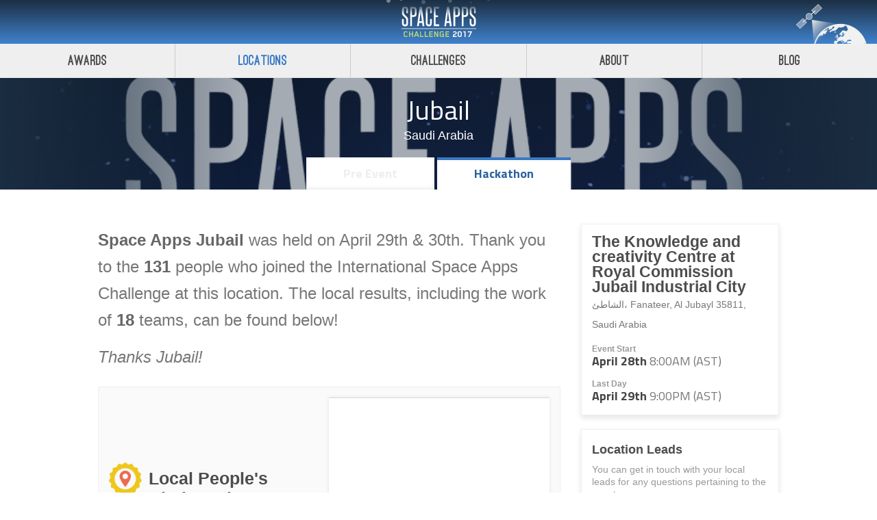

--- FILE ---
content_type: text/html
request_url: http://2017.spaceappschallenge.org/locations/space-apps-jubail
body_size: 54843
content:
<!DOCTYPE html><html lang="en"><head><meta charset="utf-8"><title>Jubail - Space Apps Challenge | 2017</title><meta name="description" content="Space Apps 2017"><meta http-equiv="X-UA-Compatible" content="IE=edge"><meta name="apple-mobile-web-app-capable" content="yes"><meta name="viewport" content="width=device-width, initial-scale=1"><!-- removed-fonts fast.fonts.net/cssapi/722eac1a-1ff8-42a3-b6d3-b619a697c0eb.css --><link href="https://fonts.googleapis.com/css?family=Titillium+Web:400,700,900" rel="stylesheet"><link rel="stylesheet" href="/assets/app.c70c05a4348038fcf7b2c746664637be.css"><meta name="og:site_name" content="Space Apps Challenge 2017" data-react-helmet="true"><meta name="twitter:site" content="spaceapps" data-react-helmet="true"><meta name="og:title" content="Space Apps Challenge | 2017" data-react-helmet="true"><style id="react-tooltip">.__react_component_tooltip{border-radius:3px;display:inline-block;font-size:13px;left:-999em;opacity:0;padding:8px 21px;position:fixed;pointer-events:none;transition:opacity 0.3s ease-out;top:-999em;visibility:hidden;z-index:999}.__react_component_tooltip:before,.__react_component_tooltip:after{content:"";width:0;height:0;position:absolute}.__react_component_tooltip.show{opacity:0.9;margin-top:0px;margin-left:0px;visibility:visible}.__react_component_tooltip.type-dark{color:#fff;background-color:#222}.__react_component_tooltip.type-dark.place-top:after{border-top-color:#222;border-top-style:solid;border-top-width:6px}.__react_component_tooltip.type-dark.place-bottom:after{border-bottom-color:#222;border-bottom-style:solid;border-bottom-width:6px}.__react_component_tooltip.type-dark.place-left:after{border-left-color:#222;border-left-style:solid;border-left-width:6px}.__react_component_tooltip.type-dark.place-right:after{border-right-color:#222;border-right-style:solid;border-right-width:6px}.__react_component_tooltip.type-dark.border{border:1px solid #fff}.__react_component_tooltip.type-dark.border.place-top:before{border-top:8px solid #fff}.__react_component_tooltip.type-dark.border.place-bottom:before{border-bottom:8px solid #fff}.__react_component_tooltip.type-dark.border.place-left:before{border-left:8px solid #fff}.__react_component_tooltip.type-dark.border.place-right:before{border-right:8px solid #fff}.__react_component_tooltip.type-success{color:#fff;background-color:#8DC572}.__react_component_tooltip.type-success.place-top:after{border-top-color:#8DC572;border-top-style:solid;border-top-width:6px}.__react_component_tooltip.type-success.place-bottom:after{border-bottom-color:#8DC572;border-bottom-style:solid;border-bottom-width:6px}.__react_component_tooltip.type-success.place-left:after{border-left-color:#8DC572;border-left-style:solid;border-left-width:6px}.__react_component_tooltip.type-success.place-right:after{border-right-color:#8DC572;border-right-style:solid;border-right-width:6px}.__react_component_tooltip.type-success.border{border:1px solid #fff}.__react_component_tooltip.type-success.border.place-top:before{border-top:8px solid #fff}.__react_component_tooltip.type-success.border.place-bottom:before{border-bottom:8px solid #fff}.__react_component_tooltip.type-success.border.place-left:before{border-left:8px solid #fff}.__react_component_tooltip.type-success.border.place-right:before{border-right:8px solid #fff}.__react_component_tooltip.type-warning{color:#fff;background-color:#F0AD4E}.__react_component_tooltip.type-warning.place-top:after{border-top-color:#F0AD4E;border-top-style:solid;border-top-width:6px}.__react_component_tooltip.type-warning.place-bottom:after{border-bottom-color:#F0AD4E;border-bottom-style:solid;border-bottom-width:6px}.__react_component_tooltip.type-warning.place-left:after{border-left-color:#F0AD4E;border-left-style:solid;border-left-width:6px}.__react_component_tooltip.type-warning.place-right:after{border-right-color:#F0AD4E;border-right-style:solid;border-right-width:6px}.__react_component_tooltip.type-warning.border{border:1px solid #fff}.__react_component_tooltip.type-warning.border.place-top:before{border-top:8px solid #fff}.__react_component_tooltip.type-warning.border.place-bottom:before{border-bottom:8px solid #fff}.__react_component_tooltip.type-warning.border.place-left:before{border-left:8px solid #fff}.__react_component_tooltip.type-warning.border.place-right:before{border-right:8px solid #fff}.__react_component_tooltip.type-error{color:#fff;background-color:#BE6464}.__react_component_tooltip.type-error.place-top:after{border-top-color:#BE6464;border-top-style:solid;border-top-width:6px}.__react_component_tooltip.type-error.place-bottom:after{border-bottom-color:#BE6464;border-bottom-style:solid;border-bottom-width:6px}.__react_component_tooltip.type-error.place-left:after{border-left-color:#BE6464;border-left-style:solid;border-left-width:6px}.__react_component_tooltip.type-error.place-right:after{border-right-color:#BE6464;border-right-style:solid;border-right-width:6px}.__react_component_tooltip.type-error.border{border:1px solid #fff}.__react_component_tooltip.type-error.border.place-top:before{border-top:8px solid #fff}.__react_component_tooltip.type-error.border.place-bottom:before{border-bottom:8px solid #fff}.__react_component_tooltip.type-error.border.place-left:before{border-left:8px solid #fff}.__react_component_tooltip.type-error.border.place-right:before{border-right:8px solid #fff}.__react_component_tooltip.type-info{color:#fff;background-color:#337AB7}.__react_component_tooltip.type-info.place-top:after{border-top-color:#337AB7;border-top-style:solid;border-top-width:6px}.__react_component_tooltip.type-info.place-bottom:after{border-bottom-color:#337AB7;border-bottom-style:solid;border-bottom-width:6px}.__react_component_tooltip.type-info.place-left:after{border-left-color:#337AB7;border-left-style:solid;border-left-width:6px}.__react_component_tooltip.type-info.place-right:after{border-right-color:#337AB7;border-right-style:solid;border-right-width:6px}.__react_component_tooltip.type-info.border{border:1px solid #fff}.__react_component_tooltip.type-info.border.place-top:before{border-top:8px solid #fff}.__react_component_tooltip.type-info.border.place-bottom:before{border-bottom:8px solid #fff}.__react_component_tooltip.type-info.border.place-left:before{border-left:8px solid #fff}.__react_component_tooltip.type-info.border.place-right:before{border-right:8px solid #fff}.__react_component_tooltip.type-light{color:#222;background-color:#fff}.__react_component_tooltip.type-light.place-top:after{border-top-color:#fff;border-top-style:solid;border-top-width:6px}.__react_component_tooltip.type-light.place-bottom:after{border-bottom-color:#fff;border-bottom-style:solid;border-bottom-width:6px}.__react_component_tooltip.type-light.place-left:after{border-left-color:#fff;border-left-style:solid;border-left-width:6px}.__react_component_tooltip.type-light.place-right:after{border-right-color:#fff;border-right-style:solid;border-right-width:6px}.__react_component_tooltip.type-light.border{border:1px solid #222}.__react_component_tooltip.type-light.border.place-top:before{border-top:8px solid #222}.__react_component_tooltip.type-light.border.place-bottom:before{border-bottom:8px solid #222}.__react_component_tooltip.type-light.border.place-left:before{border-left:8px solid #222}.__react_component_tooltip.type-light.border.place-right:before{border-right:8px solid #222}.__react_component_tooltip.place-top{margin-top:-10px}.__react_component_tooltip.place-top:before{border-left:10px solid transparent;border-right:10px solid transparent;bottom:-8px;left:50%;margin-left:-10px}.__react_component_tooltip.place-top:after{border-left:8px solid transparent;border-right:8px solid transparent;bottom:-6px;left:50%;margin-left:-8px}.__react_component_tooltip.place-bottom{margin-top:10px}.__react_component_tooltip.place-bottom:before{border-left:10px solid transparent;border-right:10px solid transparent;top:-8px;left:50%;margin-left:-10px}.__react_component_tooltip.place-bottom:after{border-left:8px solid transparent;border-right:8px solid transparent;top:-6px;left:50%;margin-left:-8px}.__react_component_tooltip.place-left{margin-left:-10px}.__react_component_tooltip.place-left:before{border-top:6px solid transparent;border-bottom:6px solid transparent;right:-8px;top:50%;margin-top:-5px}.__react_component_tooltip.place-left:after{border-top:5px solid transparent;border-bottom:5px solid transparent;right:-6px;top:50%;margin-top:-4px}.__react_component_tooltip.place-right{margin-left:10px}.__react_component_tooltip.place-right:before{border-top:6px solid transparent;border-bottom:6px solid transparent;left:-8px;top:50%;margin-top:-5px}.__react_component_tooltip.place-right:after{border-top:5px solid transparent;border-bottom:5px solid transparent;left:-6px;top:50%;margin-top:-4px}.__react_component_tooltip .multi-line{display:block;padding:2px 0px;text-align:center}</style></head><body><div id="root"><div data-reactroot="" class="container-158CFhMx2ZbDq6HiEOaFmp"><!-- react-empty: 2 --><div><div class="container-2TlBU8sui4m4tr19k17e5j"><div class="headerInnerContainer-3ialluPZrPJdAnBb6krVXT"><img src="[data-uri]" role="presentation" class="stars-2FjYCRQVgbsWQWfE1yrcyM"><img src="/assets/a1385a8bf7927dfc1cd7f66720c86f52.svg" role="presentation" class="earth-2m4ts0FwXfY1_J87KpDmNv"><h1 class="logo-3KIIwQtoTroQ8gNYIahfdQ"><img role="presentation" src="/assets/57e49552326392e681ed7dbc2e202746.svg" width="110" height="64"><a href="/">Space Apps Challenge 2017</a></h1></div><nav class="siteNav-3q5odV6JzfyIHCF5jwQi1U"><a class="siteNavLink-3FLRdXV9tqCp_BjQbu_P9M" href="/awards/">Awards</a><a class="siteNavLink-3FLRdXV9tqCp_BjQbu_P9M siteNavLinkActive-23eF7ipI8iS9cI9vmI-TTU" href="/locations/">Locations</a><a class="siteNavLink-3FLRdXV9tqCp_BjQbu_P9M" href="/challenges/">Challenges</a><a class="siteNavLink-3FLRdXV9tqCp_BjQbu_P9M" href="/about/">About</a><a class="siteNavLink-3FLRdXV9tqCp_BjQbu_P9M" href="/blog/">Blog</a></nav></div></div><div class="flex-2Z_uyaOVokSmoadPrpg_3Z"><div><div><!-- react-empty: 34 --><div class="container-1dr7OZEmYWEyFV4e-MCkrQ" style="background-image: url(&quot;/assets/images/imagesogcsJTqWuYta7dhRY6S9ujqyb0E276fill-1440x200-c100.png&quot;);"><div class="content-2nihe380sR3iUL1RRNtKVk"><h1 class="title-2edEY9Ifuk9q7f9q6sof2Q">Jubail</h1><div>Saudi Arabia</div></div></div><div class="tabContainer-21s9DRbzET2IXCun23lNMO"><div class="ReactTabs react-tabs" data-tabs="true"><ul class="ReactTabs__TabList tabList-WNfX5-nwvSRjCY3KuAHfu" role="tablist"><li class="ReactTabs__Tab tab-HSVs3qzSsgtxSzAKp5vYj disabledTab-27S_jQ--cpqQoZcJ2N1yy4" role="tab" id="react-tabs-0" aria-selected="false" aria-disabled="true" aria-controls="react-tabs-1">Pre Event</li><li class="ReactTabs__Tab tab-HSVs3qzSsgtxSzAKp5vYj activeTab-20xhQUJFjx-lBDE6h2bu7-" role="tab" id="react-tabs-2" aria-selected="true" aria-disabled="false" aria-controls="react-tabs-3" tabindex="0">Hackathon</li></ul><div class="ReactTabs__TabPanel" role="tabpanel" id="react-tabs-1" aria-labelledby="react-tabs-0" style="display: none;"></div><div class="ReactTabs__TabPanel ReactTabs__TabPanel--selected" role="tabpanel" id="react-tabs-3" aria-labelledby="react-tabs-2"><div class="container-2YFOk2qKMxAOKAVgsfcL-y"><div class="main-DHCLex7gCOkFQYSNLLYeb"><div><div style="margin-bottom: 30px;"><p class="big-DOYSzbFgX27eiMWOZlN9U"><b><!-- react-text: 52 -->Space Apps <!-- /react-text --><!-- react-text: 53 -->Jubail<!-- /react-text --></b><!-- react-text: 54 --> was held on April 29th &amp; 30th. Thank you to the <!-- /react-text --><b>131</b><!-- react-text: 56 --> people who joined the International Space Apps Challenge at this location. <!-- /react-text --><!-- react-text: 57 -->The local results, including the<!-- /react-text --><!-- react-text: 58 --> work of <!-- /react-text --><b>18</b><!-- react-text: 60 --> teams, can be found below! <!-- /react-text --><br><em><!-- react-text: 63 --> Thanks <!-- /react-text --><!-- react-text: 64 -->Jubail<!-- /react-text --><!-- react-text: 65 -->! <!-- /react-text --></em></p><div class="card-33LOj33LzlFIasIhC4xz2l"><div class="cardLeft-3ZwY2_cHkRC2WBecNmlsgl"><div><div class="inlineImage-EH6-lQ0m8QaAwG6MNs-gH"><img src="/assets/cc7e1a07d06e5bbc527c6e2eeb9533d0.png" width="48"><h3 style="margin-top: 0px;">Local People's Choice Winner</h3></div><p>The people have spoken! This is the project that captured our hearts.</p></div></div><div class="cardCard-UzAkxxy_vnfuvO8hN2Oc0"><div class="card-3OuA_nd5EeawRCPt9LCEPK "><div class="container-1ElnLsuEErvI-xEOUkPTX0"><a class="teamPhoto-ll__LOpE2bsBFbX7nGvV2" href="/challenges/ideate-and-create/earth-cool/teams/elan"><div class="headerOverlay-3EEUU9d22ChRh-fD2rTIl7"><div class="LazyLoad is-visible lazyImage-1vFGY9ZS46n-M9sKiTeV_B"><img src="/assets/images/team-photos-ijwVgZdR0F4iLH254pv3dw84Ks110fill-618x348.png" role="presentation"></div></div></a><div class="teamInfo-1gGRv-gAw5LE6HrZrtzy2Y"><a href="/challenges/ideate-and-create/earth-cool/teams/elan"><div class="teamInner-3ubM1roNypHPavU-SXy6TA"><div class="teamText-36FZPTz7Jc5sBiuMAkDOyg"><h4 class="teamName-3Bq4XQ3WzTbcHhyyVdQ8Yf">ELAN</h4><div class="teamMoto-GPpho1Zi6l-Sa95WDHzU4">the only way for one of us to a good philosopher is his ability to surprise</div></div></div></a><div><div class="cardMeta-3B3JMBl-Sa85HJkYPlqM5f"><a class="teamChallenge-1CyrVH83fXC3HSlyX2Dw-q" href="/challenges/ideate-and-create/earth-cool">Earth is Cool!</a><small><a href="/locations/space-apps-jubail"><b>Jubail</b></a><!-- react-text: 91 --> | <!-- /react-text --><a href="/challenges/ideate-and-create/earth-cool/teams/elan/members"><!-- react-text: 93 -->4<!-- /react-text --><!-- react-text: 94 --> member<!-- /react-text --><!-- react-text: 95 -->s<!-- /react-text --></a></small></div></div></div></div></div></div></div><div><div><h3 style="margin-bottom: 10px;">Global Nominees</h3><p>We wish our global nominees the best of luck!</p></div><div class="container-ll7W6yzw1iRHT5ButDqdj "><div class="card-3OuA_nd5EeawRCPt9LCEPK "><div class="container-1ElnLsuEErvI-xEOUkPTX0"><a class="teamPhoto-ll__LOpE2bsBFbX7nGvV2" href="/challenges/earth-and-us/lets-go-beach/teams/aqua-guide"><div class="headerOverlay-3EEUU9d22ChRh-fD2rTIl7"><div class="LazyLoad lazyImage-1vFGY9ZS46n-M9sKiTeV_B"></div></div><div class="nominations-3U60kg4Bpox8pKkvgtxhwg"><div class="nomination-1ULXZmaUQzZbcB69-JdHPI" data-tip="Global Award Nominee" currentitem="false"><svg fill="currentColor" preserveAspectRatio="xMidYMid meet" height="1em" width="1em" viewBox="0 0 40 40" style="vertical-align: middle;"><g><path d="m20.1 2.9q4.7 0 8.6 2.3t6.3 6.2 2.3 8.6-2.3 8.6-6.3 6.2-8.6 2.3-8.6-2.3-6.2-6.2-2.3-8.6 2.3-8.6 6.2-6.2 8.6-2.3z m6.2 11.6q-0.1 0-0.3 0.2t-0.3 0.2q0.1 0 0.1-0.1t0.2-0.2 0-0.2q0.2-0.2 0.5-0.3 0.3-0.2 1.2-0.3 0.7-0.2 1.1 0.2 0 0 0.2-0.3t0.4-0.2q0-0.1 0.3-0.1t0.3-0.2l0.1-0.5q-0.3 0-0.4-0.1t-0.2-0.5q0 0-0.1 0.2 0-0.2-0.1-0.2t-0.3 0-0.2 0q-0.2 0-0.3-0.1t-0.2-0.4-0.1-0.3q0-0.1-0.2-0.3t-0.2-0.2q0 0 0-0.1t-0.1-0.2-0.1-0.1-0.1 0-0.2 0.1-0.1 0.2-0.1 0.1q-0.1 0-0.2 0t-0.1 0-0.1 0.1-0.1 0q0 0.1-0.2 0.1t-0.2 0.1q0.4-0.2 0-0.3-0.2-0.1-0.3-0.1 0.2-0.1 0.1-0.2t-0.2-0.3h0.1q0-0.1-0.1-0.2t-0.4-0.2-0.3-0.2q-0.2-0.1-0.8-0.2t-0.7 0q-0.1 0.2-0.1 0.3t0.1 0.3 0 0.2q0.1 0.2-0.1 0.3t-0.1 0.3q0 0.2 0.3 0.4t0.2 0.4q-0.1 0.2-0.3 0.4t-0.4 0.3q-0.1 0.1 0 0.4t0.2 0.3q0 0.1 0 0.1t0 0.1-0.2 0.1-0.1 0.1l-0.1 0q-0.2 0.2-0.4-0.1t-0.3-0.6q-0.2-0.5-0.4-0.6-0.5-0.2-0.6 0-0.2-0.3-1-0.6-0.5-0.2-1.3-0.1 0.2 0 0-0.3-0.1-0.4-0.4-0.3 0.1-0.1 0.1-0.4t0-0.3q0.1-0.3 0.3-0.5 0 0 0.2-0.2t0.2-0.3 0-0.1q0.8 0.1 1.1-0.3 0.1-0.1 0.3-0.3t0.2-0.4q0.2-0.2 0.3-0.2t0.3 0.2 0.4 0.1q0.3 0 0.3-0.3t-0.2-0.4q0.3 0 0.1-0.4-0.1-0.1-0.2-0.2-0.2-0.1-0.6 0.1-0.2 0.1 0.1 0.2-0.1 0-0.2 0.2t-0.4 0.4-0.4-0.1q0 0-0.1-0.3t-0.2-0.3q-0.2 0-0.4 0.3 0.1-0.1-0.2-0.3t-0.5-0.2q0.4-0.2-0.2-0.6-0.2-0.1-0.5-0.1t-0.4 0.1q-0.1 0.2-0.1 0.3t0.1 0.1 0.2 0.2 0.3 0.1 0.2 0q0.3 0.2 0.1 0.3 0 0.1-0.2 0.1t-0.2 0.1-0.2 0.1q0 0.1 0 0.3t0 0.3q-0.1-0.1-0.2-0.4t-0.2-0.3q0.2 0.2-0.5 0.1l-0.2 0q-0.1 0-0.4 0t-0.4 0-0.3-0.1q-0.1-0.2 0-0.5 0-0.1 0 0 0-0.1-0.2-0.2t-0.2-0.2q-1.1 0.3-2.1 0.9 0.1 0 0.2 0 0.2-0.1 0.3-0.2t0.3-0.1q0.7-0.3 0.9-0.2l0.1-0.1q0.3 0.4 0.4 0.6-0.1-0.1-0.6 0-0.5 0.1-0.5 0.2 0.1 0.3 0.1 0.4-0.1 0-0.3-0.2t-0.3-0.2-0.3-0.1q-0.4 0-0.5 0-3.3 1.8-5.3 4.9 0.2 0.2 0.3 0.2 0.1 0 0.1 0.2t0.1 0.3 0.2-0.1q0.2 0.2 0.1 0.4 0 0 1 0.6 0.4 0.4 0.5 0.5 0 0.2-0.3 0.4 0-0.1-0.2-0.2t-0.2-0.1q0 0.1 0 0.4t0.3 0.3q-0.2 0-0.2 0.4t-0.1 0.7 0 0.6l0 0q0 0.3 0.2 0.8t0.4 0.4q-0.3 0.1 0.5 1 0.1 0.1 0.2 0.2 0 0 0.2 0.1t0.4 0.2 0.2 0.3q0.1 0.1 0.2 0.5t0.3 0.5q0 0.1 0.2 0.4t0.3 0.6q-0.1 0-0.1 0t0 0q0 0.2 0.3 0.3t0.4 0.3q0 0.1 0 0.2t0.1 0.3 0.1 0q0.1-0.4-0.5-1.4-0.3-0.5-0.4-0.6 0-0.1-0.1-0.4t-0.1-0.3q0 0 0.1 0.1t0.2 0 0.2 0.1 0 0.1q0 0.1 0.1 0.4t0.3 0.4 0.3 0.4 0.3 0.3q0.1 0.1 0.3 0.4t0 0.3q0.2 0 0.5 0.3t0.3 0.4q0.1 0.2 0.2 0.6t0.1 0.5q0.1 0.2 0.2 0.3t0.3 0.2l0.4 0.2 0.2 0.2q0.2 0 0.5 0.2t0.4 0.3q0.3 0.1 0.4 0.1t0.3-0.1 0.3-0.1q0.4 0 0.7 0.4t0.4 0.4q0.8 0.4 1.3 0.3-0.1 0 0 0.1t0.2 0.4 0.2 0.3 0.1 0.2q0.1 0.1 0.4 0.3t0.4 0.4q0.1-0.1 0.1-0.2 0 0.1 0.2 0.4t0.4 0.2q0.3 0 0.3-0.7-0.7 0.4-1.1-0.4 0 0 0-0.1t-0.1-0.2-0.1-0.2 0-0.1 0.1-0.1q0.2 0 0.2-0.1t0-0.3-0.1-0.3q0-0.1-0.2-0.4t-0.3-0.3q-0.1 0.2-0.4 0.1t-0.3-0.2q0 0.1-0.1 0.2t0 0.1q-0.3 0-0.3 0 0-0.1 0-0.4t0.1-0.5q0-0.1 0.1-0.3t0.2-0.3 0.1-0.3-0.1-0.2-0.4-0.1q-0.4 0.1-0.6 0.5 0 0.1 0 0.2t-0.2 0.3-0.2 0.1q-0.1 0.1-0.5 0.1t-0.5-0.1q-0.3-0.2-0.5-0.7t-0.2-0.8q0-0.2 0-0.6t0.1-0.5-0.1-0.6q0 0 0.2-0.2t0.2-0.2q0-0.1 0.1-0.1t0.1 0 0.1 0 0-0.1q0-0.1-0.1-0.1 0-0.1 0-0.1 0.1 0.1 0.6 0t0.6 0q0.3 0.3 0.5 0 0 0-0.1-0.2t0-0.3q0.1 0.6 0.7 0.2 0 0 0.3 0.1t0.4 0.1q0.1 0 0.2 0.1t0.1 0.1 0.1 0 0.2-0.1q0.2 0.3 0.3 0.5 0.2 0.9 0.4 1 0.1 0 0.2 0t0.1-0.2 0-0.3 0-0.3l0-0.2v-0.4l0-0.1q-0.4-0.1-0.5-0.3t0.1-0.4 0.3-0.4q0-0.1 0.2-0.1t0.3-0.2 0.3-0.1q0.5-0.5 0.4-0.8 0.1 0 0.2-0.2 0 0-0.1-0.1t-0.2-0.1-0.1 0q0.2-0.2 0.1-0.4 0.1-0.1 0.1-0.2t0.2-0.3q0.2 0.3 0.5 0.1 0.1-0.2 0-0.4 0.1-0.1 0.4-0.2t0.5-0.2q0.1 0 0.1-0.1t0.1-0.2 0-0.3q0.1-0.1 0.4-0.2t0.2-0.1l0.4-0.3q0.1-0.1 0-0.1 0.4 0.1 0.7-0.2 0.2-0.2-0.1-0.4 0.1-0.2-0.1-0.3t-0.3-0.1q0.1 0 0.2 0t0.3 0q0.3-0.2-0.2-0.4-0.4-0.1-0.9 0.3z m-3.7 19.6q4.6-0.8 7.9-4.3-0.1 0-0.3-0.1t-0.3 0q-0.4-0.2-0.5-0.2 0-0.2-0.1-0.3t-0.2-0.2-0.3-0.2-0.2-0.1q0-0.1-0.2-0.2t-0.1-0.1-0.2-0.1-0.2 0-0.2 0l-0.1 0q0 0-0.1 0.1t-0.1 0-0.1 0.1 0 0q-0.5-0.3-0.8-0.4-0.1-0.1-0.2-0.2t-0.3-0.1-0.2-0.1-0.3 0.2q-0.1 0.1-0.1 0.3t0 0.3q-0.2-0.1 0-0.4t0-0.4q-0.1-0.1-0.2-0.1t-0.3 0.1-0.2 0.2-0.2 0.2-0.2 0.1-0.2 0.1q-0.1 0.1-0.2 0.3t-0.1 0.3q0-0.1-0.2-0.2t-0.2-0.1q0 0.2 0 0.8t0.2 0.8q0.1 0.7-0.3 1.1-0.6 0.5-0.7 0.9 0 0.5 0.3 0.6 0 0.1-0.2 0.4t-0.1 0.5q0 0.1 0 0.4z"></path></g></svg><!-- react-text: 111 --> Nominee<!-- /react-text --></div></div></a><div class="teamInfo-1gGRv-gAw5LE6HrZrtzy2Y"><a href="/challenges/earth-and-us/lets-go-beach/teams/aqua-guide"><div class="teamInner-3ubM1roNypHPavU-SXy6TA"><div class="teamText-36FZPTz7Jc5sBiuMAkDOyg"><h4 class="teamName-3Bq4XQ3WzTbcHhyyVdQ8Yf">Aqua Guide</h4><div class="teamMoto-GPpho1Zi6l-Sa95WDHzU4">Safer Beaching + UV-free = Long Healthy Life</div></div><div class="flagsContainer-2PP25fOJm2yjGEmux_97Gi"></div></div></a><div><div class="cardMeta-3B3JMBl-Sa85HJkYPlqM5f"><a class="teamChallenge-1CyrVH83fXC3HSlyX2Dw-q" href="/challenges/earth-and-us/lets-go-beach">Let's go to the Beach!</a><small><a href="/locations/space-apps-jubail"><b>Jubail</b></a><!-- react-text: 125 --> | <!-- /react-text --><a href="/challenges/earth-and-us/lets-go-beach/teams/aqua-guide/members"><!-- react-text: 127 -->4<!-- /react-text --><!-- react-text: 128 --> member<!-- /react-text --><!-- react-text: 129 -->s<!-- /react-text --></a></small></div></div></div></div></div></div><div class="container-ll7W6yzw1iRHT5ButDqdj "><div class="card-3OuA_nd5EeawRCPt9LCEPK "><div class="container-1ElnLsuEErvI-xEOUkPTX0"><a class="teamPhoto-ll__LOpE2bsBFbX7nGvV2" href="/challenges/our-ecological-neighborhood/migratory-travels-and-travel-stories/teams/sky-eye"><div class="headerOverlay-3EEUU9d22ChRh-fD2rTIl7"><div class="LazyLoad lazyImage-1vFGY9ZS46n-M9sKiTeV_B"></div></div><div class="nominations-3U60kg4Bpox8pKkvgtxhwg"><div class="nomination-1ULXZmaUQzZbcB69-JdHPI" data-tip="Global Award Nominee" currentitem="false"><svg fill="currentColor" preserveAspectRatio="xMidYMid meet" height="1em" width="1em" viewBox="0 0 40 40" style="vertical-align: middle;"><g><path d="m20.1 2.9q4.7 0 8.6 2.3t6.3 6.2 2.3 8.6-2.3 8.6-6.3 6.2-8.6 2.3-8.6-2.3-6.2-6.2-2.3-8.6 2.3-8.6 6.2-6.2 8.6-2.3z m6.2 11.6q-0.1 0-0.3 0.2t-0.3 0.2q0.1 0 0.1-0.1t0.2-0.2 0-0.2q0.2-0.2 0.5-0.3 0.3-0.2 1.2-0.3 0.7-0.2 1.1 0.2 0 0 0.2-0.3t0.4-0.2q0-0.1 0.3-0.1t0.3-0.2l0.1-0.5q-0.3 0-0.4-0.1t-0.2-0.5q0 0-0.1 0.2 0-0.2-0.1-0.2t-0.3 0-0.2 0q-0.2 0-0.3-0.1t-0.2-0.4-0.1-0.3q0-0.1-0.2-0.3t-0.2-0.2q0 0 0-0.1t-0.1-0.2-0.1-0.1-0.1 0-0.2 0.1-0.1 0.2-0.1 0.1q-0.1 0-0.2 0t-0.1 0-0.1 0.1-0.1 0q0 0.1-0.2 0.1t-0.2 0.1q0.4-0.2 0-0.3-0.2-0.1-0.3-0.1 0.2-0.1 0.1-0.2t-0.2-0.3h0.1q0-0.1-0.1-0.2t-0.4-0.2-0.3-0.2q-0.2-0.1-0.8-0.2t-0.7 0q-0.1 0.2-0.1 0.3t0.1 0.3 0 0.2q0.1 0.2-0.1 0.3t-0.1 0.3q0 0.2 0.3 0.4t0.2 0.4q-0.1 0.2-0.3 0.4t-0.4 0.3q-0.1 0.1 0 0.4t0.2 0.3q0 0.1 0 0.1t0 0.1-0.2 0.1-0.1 0.1l-0.1 0q-0.2 0.2-0.4-0.1t-0.3-0.6q-0.2-0.5-0.4-0.6-0.5-0.2-0.6 0-0.2-0.3-1-0.6-0.5-0.2-1.3-0.1 0.2 0 0-0.3-0.1-0.4-0.4-0.3 0.1-0.1 0.1-0.4t0-0.3q0.1-0.3 0.3-0.5 0 0 0.2-0.2t0.2-0.3 0-0.1q0.8 0.1 1.1-0.3 0.1-0.1 0.3-0.3t0.2-0.4q0.2-0.2 0.3-0.2t0.3 0.2 0.4 0.1q0.3 0 0.3-0.3t-0.2-0.4q0.3 0 0.1-0.4-0.1-0.1-0.2-0.2-0.2-0.1-0.6 0.1-0.2 0.1 0.1 0.2-0.1 0-0.2 0.2t-0.4 0.4-0.4-0.1q0 0-0.1-0.3t-0.2-0.3q-0.2 0-0.4 0.3 0.1-0.1-0.2-0.3t-0.5-0.2q0.4-0.2-0.2-0.6-0.2-0.1-0.5-0.1t-0.4 0.1q-0.1 0.2-0.1 0.3t0.1 0.1 0.2 0.2 0.3 0.1 0.2 0q0.3 0.2 0.1 0.3 0 0.1-0.2 0.1t-0.2 0.1-0.2 0.1q0 0.1 0 0.3t0 0.3q-0.1-0.1-0.2-0.4t-0.2-0.3q0.2 0.2-0.5 0.1l-0.2 0q-0.1 0-0.4 0t-0.4 0-0.3-0.1q-0.1-0.2 0-0.5 0-0.1 0 0 0-0.1-0.2-0.2t-0.2-0.2q-1.1 0.3-2.1 0.9 0.1 0 0.2 0 0.2-0.1 0.3-0.2t0.3-0.1q0.7-0.3 0.9-0.2l0.1-0.1q0.3 0.4 0.4 0.6-0.1-0.1-0.6 0-0.5 0.1-0.5 0.2 0.1 0.3 0.1 0.4-0.1 0-0.3-0.2t-0.3-0.2-0.3-0.1q-0.4 0-0.5 0-3.3 1.8-5.3 4.9 0.2 0.2 0.3 0.2 0.1 0 0.1 0.2t0.1 0.3 0.2-0.1q0.2 0.2 0.1 0.4 0 0 1 0.6 0.4 0.4 0.5 0.5 0 0.2-0.3 0.4 0-0.1-0.2-0.2t-0.2-0.1q0 0.1 0 0.4t0.3 0.3q-0.2 0-0.2 0.4t-0.1 0.7 0 0.6l0 0q0 0.3 0.2 0.8t0.4 0.4q-0.3 0.1 0.5 1 0.1 0.1 0.2 0.2 0 0 0.2 0.1t0.4 0.2 0.2 0.3q0.1 0.1 0.2 0.5t0.3 0.5q0 0.1 0.2 0.4t0.3 0.6q-0.1 0-0.1 0t0 0q0 0.2 0.3 0.3t0.4 0.3q0 0.1 0 0.2t0.1 0.3 0.1 0q0.1-0.4-0.5-1.4-0.3-0.5-0.4-0.6 0-0.1-0.1-0.4t-0.1-0.3q0 0 0.1 0.1t0.2 0 0.2 0.1 0 0.1q0 0.1 0.1 0.4t0.3 0.4 0.3 0.4 0.3 0.3q0.1 0.1 0.3 0.4t0 0.3q0.2 0 0.5 0.3t0.3 0.4q0.1 0.2 0.2 0.6t0.1 0.5q0.1 0.2 0.2 0.3t0.3 0.2l0.4 0.2 0.2 0.2q0.2 0 0.5 0.2t0.4 0.3q0.3 0.1 0.4 0.1t0.3-0.1 0.3-0.1q0.4 0 0.7 0.4t0.4 0.4q0.8 0.4 1.3 0.3-0.1 0 0 0.1t0.2 0.4 0.2 0.3 0.1 0.2q0.1 0.1 0.4 0.3t0.4 0.4q0.1-0.1 0.1-0.2 0 0.1 0.2 0.4t0.4 0.2q0.3 0 0.3-0.7-0.7 0.4-1.1-0.4 0 0 0-0.1t-0.1-0.2-0.1-0.2 0-0.1 0.1-0.1q0.2 0 0.2-0.1t0-0.3-0.1-0.3q0-0.1-0.2-0.4t-0.3-0.3q-0.1 0.2-0.4 0.1t-0.3-0.2q0 0.1-0.1 0.2t0 0.1q-0.3 0-0.3 0 0-0.1 0-0.4t0.1-0.5q0-0.1 0.1-0.3t0.2-0.3 0.1-0.3-0.1-0.2-0.4-0.1q-0.4 0.1-0.6 0.5 0 0.1 0 0.2t-0.2 0.3-0.2 0.1q-0.1 0.1-0.5 0.1t-0.5-0.1q-0.3-0.2-0.5-0.7t-0.2-0.8q0-0.2 0-0.6t0.1-0.5-0.1-0.6q0 0 0.2-0.2t0.2-0.2q0-0.1 0.1-0.1t0.1 0 0.1 0 0-0.1q0-0.1-0.1-0.1 0-0.1 0-0.1 0.1 0.1 0.6 0t0.6 0q0.3 0.3 0.5 0 0 0-0.1-0.2t0-0.3q0.1 0.6 0.7 0.2 0 0 0.3 0.1t0.4 0.1q0.1 0 0.2 0.1t0.1 0.1 0.1 0 0.2-0.1q0.2 0.3 0.3 0.5 0.2 0.9 0.4 1 0.1 0 0.2 0t0.1-0.2 0-0.3 0-0.3l0-0.2v-0.4l0-0.1q-0.4-0.1-0.5-0.3t0.1-0.4 0.3-0.4q0-0.1 0.2-0.1t0.3-0.2 0.3-0.1q0.5-0.5 0.4-0.8 0.1 0 0.2-0.2 0 0-0.1-0.1t-0.2-0.1-0.1 0q0.2-0.2 0.1-0.4 0.1-0.1 0.1-0.2t0.2-0.3q0.2 0.3 0.5 0.1 0.1-0.2 0-0.4 0.1-0.1 0.4-0.2t0.5-0.2q0.1 0 0.1-0.1t0.1-0.2 0-0.3q0.1-0.1 0.4-0.2t0.2-0.1l0.4-0.3q0.1-0.1 0-0.1 0.4 0.1 0.7-0.2 0.2-0.2-0.1-0.4 0.1-0.2-0.1-0.3t-0.3-0.1q0.1 0 0.2 0t0.3 0q0.3-0.2-0.2-0.4-0.4-0.1-0.9 0.3z m-3.7 19.6q4.6-0.8 7.9-4.3-0.1 0-0.3-0.1t-0.3 0q-0.4-0.2-0.5-0.2 0-0.2-0.1-0.3t-0.2-0.2-0.3-0.2-0.2-0.1q0-0.1-0.2-0.2t-0.1-0.1-0.2-0.1-0.2 0-0.2 0l-0.1 0q0 0-0.1 0.1t-0.1 0-0.1 0.1 0 0q-0.5-0.3-0.8-0.4-0.1-0.1-0.2-0.2t-0.3-0.1-0.2-0.1-0.3 0.2q-0.1 0.1-0.1 0.3t0 0.3q-0.2-0.1 0-0.4t0-0.4q-0.1-0.1-0.2-0.1t-0.3 0.1-0.2 0.2-0.2 0.2-0.2 0.1-0.2 0.1q-0.1 0.1-0.2 0.3t-0.1 0.3q0-0.1-0.2-0.2t-0.2-0.1q0 0.2 0 0.8t0.2 0.8q0.1 0.7-0.3 1.1-0.6 0.5-0.7 0.9 0 0.5 0.3 0.6 0 0.1-0.2 0.4t-0.1 0.5q0 0.1 0 0.4z"></path></g></svg><!-- react-text: 141 --> Nominee<!-- /react-text --></div></div></a><div class="teamInfo-1gGRv-gAw5LE6HrZrtzy2Y"><a href="/challenges/our-ecological-neighborhood/migratory-travels-and-travel-stories/teams/sky-eye"><div class="teamInner-3ubM1roNypHPavU-SXy6TA"><div class="teamText-36FZPTz7Jc5sBiuMAkDOyg"><h4 class="teamName-3Bq4XQ3WzTbcHhyyVdQ8Yf">Sky Eye</h4><div class="teamMoto-GPpho1Zi6l-Sa95WDHzU4">Eyeing The Sky From Different Angle</div></div><div class="flagsContainer-2PP25fOJm2yjGEmux_97Gi"></div></div></a><div><div class="cardMeta-3B3JMBl-Sa85HJkYPlqM5f"><a class="teamChallenge-1CyrVH83fXC3HSlyX2Dw-q" href="/challenges/our-ecological-neighborhood/migratory-travels-and-travel-stories">Migratory Travels and Travel Stories</a><small><a href="/locations/space-apps-jubail"><b>Jubail</b></a><!-- react-text: 155 --> | <!-- /react-text --><a href="/challenges/our-ecological-neighborhood/migratory-travels-and-travel-stories/teams/sky-eye/members"><!-- react-text: 157 -->4<!-- /react-text --><!-- react-text: 158 --> member<!-- /react-text --><!-- react-text: 159 -->s<!-- /react-text --></a></small></div></div></div></div></div></div></div></div></div><div class="contentContainer-5OjdInC-DkVc3JLOgwhPG"><div class="container-2dmzpIvwC9PNVnl-HXC9Cp"><p>for the live streaming click the link</p><p><a href="https://www.youtube.com/channel/UCnv4VBZjH57B0KuiwzmRbLg/live">https://www.youtube.com/channel/UCnv4VBZjH57B0KuiwzmRbLg/live</a><br></p></div></div><div><h3>Schedule</h3><div><div><h5 class="timelineSplit-2659YPneZ9aJOCpx56HaZL">Saturday, April 29th</h5></div><ol class="timeline-1onB4rOhf-nNHTpzjFBEZl"><li><div class="timelineEvent-VbpL2vyr_JymJ2jC14Tuu"><time>8:00 am</time><div><p><b>Continue competition.. <br></b></p></div></div></li><li><div class="timelineEvent-VbpL2vyr_JymJ2jC14Tuu"><time>3:00 pm</time><div><p><b>Judging <br></b></p></div></div></li><li><div class="timelineEvent-VbpL2vyr_JymJ2jC14Tuu"><time>7:00 pm</time><div><p><b>Announcing winners<br></b></p></div></div></li></ol></div><div><div><h5 class="timelineSplit-2659YPneZ9aJOCpx56HaZL">Friday, April 28th</h5></div><ol class="timeline-1onB4rOhf-nNHTpzjFBEZl"><li><div class="timelineEvent-VbpL2vyr_JymJ2jC14Tuu"><time>8:00 am</time><div><p><b>Start the competition<br></b></p></div></div></li><li><div class="timelineEvent-VbpL2vyr_JymJ2jC14Tuu"><time>10:00 pm</time><div><p><b>End of the first day !<br></b></p></div></div></li></ol></div><div><div><h5 class="timelineSplit-2659YPneZ9aJOCpx56HaZL">Thursday, April 27th</h5></div><ol class="timeline-1onB4rOhf-nNHTpzjFBEZl"><li><div class="timelineEvent-VbpL2vyr_JymJ2jC14Tuu"><time>6:00 pm</time><div><p><b>Registeration<br><br></b></p></div></div></li><li><div class="timelineEvent-VbpL2vyr_JymJ2jC14Tuu"><time>7:00 pm</time><div><p><b>Explaining the rules<br></b></p></div></div></li><li><div class="timelineEvent-VbpL2vyr_JymJ2jC14Tuu"><time>9:00 pm</time><div><p><b>Team building<br></b></p></div></div></li></ol></div></div><div style="margin-bottom: 30px;"><h3><!-- react-text: 210 -->Jubail<!-- /react-text --><!-- react-text: 211 --> Teams<!-- /react-text --></h3><div class="container-ll7W6yzw1iRHT5ButDqdj "><div class="card-3OuA_nd5EeawRCPt9LCEPK "><div class="container-1ElnLsuEErvI-xEOUkPTX0"><a class="teamPhoto-ll__LOpE2bsBFbX7nGvV2" href="/challenges/earth-and-us/lets-go-beach/teams/aqua-guide"><div class="headerOverlay-3EEUU9d22ChRh-fD2rTIl7"><div class="LazyLoad lazyImage-1vFGY9ZS46n-M9sKiTeV_B"></div></div><div class="nominations-3U60kg4Bpox8pKkvgtxhwg"><div class="nomination-1ULXZmaUQzZbcB69-JdHPI" data-tip="Global Award Nominee" currentitem="false"><svg fill="currentColor" preserveAspectRatio="xMidYMid meet" height="1em" width="1em" viewBox="0 0 40 40" style="vertical-align: middle;"><g><path d="m20.1 2.9q4.7 0 8.6 2.3t6.3 6.2 2.3 8.6-2.3 8.6-6.3 6.2-8.6 2.3-8.6-2.3-6.2-6.2-2.3-8.6 2.3-8.6 6.2-6.2 8.6-2.3z m6.2 11.6q-0.1 0-0.3 0.2t-0.3 0.2q0.1 0 0.1-0.1t0.2-0.2 0-0.2q0.2-0.2 0.5-0.3 0.3-0.2 1.2-0.3 0.7-0.2 1.1 0.2 0 0 0.2-0.3t0.4-0.2q0-0.1 0.3-0.1t0.3-0.2l0.1-0.5q-0.3 0-0.4-0.1t-0.2-0.5q0 0-0.1 0.2 0-0.2-0.1-0.2t-0.3 0-0.2 0q-0.2 0-0.3-0.1t-0.2-0.4-0.1-0.3q0-0.1-0.2-0.3t-0.2-0.2q0 0 0-0.1t-0.1-0.2-0.1-0.1-0.1 0-0.2 0.1-0.1 0.2-0.1 0.1q-0.1 0-0.2 0t-0.1 0-0.1 0.1-0.1 0q0 0.1-0.2 0.1t-0.2 0.1q0.4-0.2 0-0.3-0.2-0.1-0.3-0.1 0.2-0.1 0.1-0.2t-0.2-0.3h0.1q0-0.1-0.1-0.2t-0.4-0.2-0.3-0.2q-0.2-0.1-0.8-0.2t-0.7 0q-0.1 0.2-0.1 0.3t0.1 0.3 0 0.2q0.1 0.2-0.1 0.3t-0.1 0.3q0 0.2 0.3 0.4t0.2 0.4q-0.1 0.2-0.3 0.4t-0.4 0.3q-0.1 0.1 0 0.4t0.2 0.3q0 0.1 0 0.1t0 0.1-0.2 0.1-0.1 0.1l-0.1 0q-0.2 0.2-0.4-0.1t-0.3-0.6q-0.2-0.5-0.4-0.6-0.5-0.2-0.6 0-0.2-0.3-1-0.6-0.5-0.2-1.3-0.1 0.2 0 0-0.3-0.1-0.4-0.4-0.3 0.1-0.1 0.1-0.4t0-0.3q0.1-0.3 0.3-0.5 0 0 0.2-0.2t0.2-0.3 0-0.1q0.8 0.1 1.1-0.3 0.1-0.1 0.3-0.3t0.2-0.4q0.2-0.2 0.3-0.2t0.3 0.2 0.4 0.1q0.3 0 0.3-0.3t-0.2-0.4q0.3 0 0.1-0.4-0.1-0.1-0.2-0.2-0.2-0.1-0.6 0.1-0.2 0.1 0.1 0.2-0.1 0-0.2 0.2t-0.4 0.4-0.4-0.1q0 0-0.1-0.3t-0.2-0.3q-0.2 0-0.4 0.3 0.1-0.1-0.2-0.3t-0.5-0.2q0.4-0.2-0.2-0.6-0.2-0.1-0.5-0.1t-0.4 0.1q-0.1 0.2-0.1 0.3t0.1 0.1 0.2 0.2 0.3 0.1 0.2 0q0.3 0.2 0.1 0.3 0 0.1-0.2 0.1t-0.2 0.1-0.2 0.1q0 0.1 0 0.3t0 0.3q-0.1-0.1-0.2-0.4t-0.2-0.3q0.2 0.2-0.5 0.1l-0.2 0q-0.1 0-0.4 0t-0.4 0-0.3-0.1q-0.1-0.2 0-0.5 0-0.1 0 0 0-0.1-0.2-0.2t-0.2-0.2q-1.1 0.3-2.1 0.9 0.1 0 0.2 0 0.2-0.1 0.3-0.2t0.3-0.1q0.7-0.3 0.9-0.2l0.1-0.1q0.3 0.4 0.4 0.6-0.1-0.1-0.6 0-0.5 0.1-0.5 0.2 0.1 0.3 0.1 0.4-0.1 0-0.3-0.2t-0.3-0.2-0.3-0.1q-0.4 0-0.5 0-3.3 1.8-5.3 4.9 0.2 0.2 0.3 0.2 0.1 0 0.1 0.2t0.1 0.3 0.2-0.1q0.2 0.2 0.1 0.4 0 0 1 0.6 0.4 0.4 0.5 0.5 0 0.2-0.3 0.4 0-0.1-0.2-0.2t-0.2-0.1q0 0.1 0 0.4t0.3 0.3q-0.2 0-0.2 0.4t-0.1 0.7 0 0.6l0 0q0 0.3 0.2 0.8t0.4 0.4q-0.3 0.1 0.5 1 0.1 0.1 0.2 0.2 0 0 0.2 0.1t0.4 0.2 0.2 0.3q0.1 0.1 0.2 0.5t0.3 0.5q0 0.1 0.2 0.4t0.3 0.6q-0.1 0-0.1 0t0 0q0 0.2 0.3 0.3t0.4 0.3q0 0.1 0 0.2t0.1 0.3 0.1 0q0.1-0.4-0.5-1.4-0.3-0.5-0.4-0.6 0-0.1-0.1-0.4t-0.1-0.3q0 0 0.1 0.1t0.2 0 0.2 0.1 0 0.1q0 0.1 0.1 0.4t0.3 0.4 0.3 0.4 0.3 0.3q0.1 0.1 0.3 0.4t0 0.3q0.2 0 0.5 0.3t0.3 0.4q0.1 0.2 0.2 0.6t0.1 0.5q0.1 0.2 0.2 0.3t0.3 0.2l0.4 0.2 0.2 0.2q0.2 0 0.5 0.2t0.4 0.3q0.3 0.1 0.4 0.1t0.3-0.1 0.3-0.1q0.4 0 0.7 0.4t0.4 0.4q0.8 0.4 1.3 0.3-0.1 0 0 0.1t0.2 0.4 0.2 0.3 0.1 0.2q0.1 0.1 0.4 0.3t0.4 0.4q0.1-0.1 0.1-0.2 0 0.1 0.2 0.4t0.4 0.2q0.3 0 0.3-0.7-0.7 0.4-1.1-0.4 0 0 0-0.1t-0.1-0.2-0.1-0.2 0-0.1 0.1-0.1q0.2 0 0.2-0.1t0-0.3-0.1-0.3q0-0.1-0.2-0.4t-0.3-0.3q-0.1 0.2-0.4 0.1t-0.3-0.2q0 0.1-0.1 0.2t0 0.1q-0.3 0-0.3 0 0-0.1 0-0.4t0.1-0.5q0-0.1 0.1-0.3t0.2-0.3 0.1-0.3-0.1-0.2-0.4-0.1q-0.4 0.1-0.6 0.5 0 0.1 0 0.2t-0.2 0.3-0.2 0.1q-0.1 0.1-0.5 0.1t-0.5-0.1q-0.3-0.2-0.5-0.7t-0.2-0.8q0-0.2 0-0.6t0.1-0.5-0.1-0.6q0 0 0.2-0.2t0.2-0.2q0-0.1 0.1-0.1t0.1 0 0.1 0 0-0.1q0-0.1-0.1-0.1 0-0.1 0-0.1 0.1 0.1 0.6 0t0.6 0q0.3 0.3 0.5 0 0 0-0.1-0.2t0-0.3q0.1 0.6 0.7 0.2 0 0 0.3 0.1t0.4 0.1q0.1 0 0.2 0.1t0.1 0.1 0.1 0 0.2-0.1q0.2 0.3 0.3 0.5 0.2 0.9 0.4 1 0.1 0 0.2 0t0.1-0.2 0-0.3 0-0.3l0-0.2v-0.4l0-0.1q-0.4-0.1-0.5-0.3t0.1-0.4 0.3-0.4q0-0.1 0.2-0.1t0.3-0.2 0.3-0.1q0.5-0.5 0.4-0.8 0.1 0 0.2-0.2 0 0-0.1-0.1t-0.2-0.1-0.1 0q0.2-0.2 0.1-0.4 0.1-0.1 0.1-0.2t0.2-0.3q0.2 0.3 0.5 0.1 0.1-0.2 0-0.4 0.1-0.1 0.4-0.2t0.5-0.2q0.1 0 0.1-0.1t0.1-0.2 0-0.3q0.1-0.1 0.4-0.2t0.2-0.1l0.4-0.3q0.1-0.1 0-0.1 0.4 0.1 0.7-0.2 0.2-0.2-0.1-0.4 0.1-0.2-0.1-0.3t-0.3-0.1q0.1 0 0.2 0t0.3 0q0.3-0.2-0.2-0.4-0.4-0.1-0.9 0.3z m-3.7 19.6q4.6-0.8 7.9-4.3-0.1 0-0.3-0.1t-0.3 0q-0.4-0.2-0.5-0.2 0-0.2-0.1-0.3t-0.2-0.2-0.3-0.2-0.2-0.1q0-0.1-0.2-0.2t-0.1-0.1-0.2-0.1-0.2 0-0.2 0l-0.1 0q0 0-0.1 0.1t-0.1 0-0.1 0.1 0 0q-0.5-0.3-0.8-0.4-0.1-0.1-0.2-0.2t-0.3-0.1-0.2-0.1-0.3 0.2q-0.1 0.1-0.1 0.3t0 0.3q-0.2-0.1 0-0.4t0-0.4q-0.1-0.1-0.2-0.1t-0.3 0.1-0.2 0.2-0.2 0.2-0.2 0.1-0.2 0.1q-0.1 0.1-0.2 0.3t-0.1 0.3q0-0.1-0.2-0.2t-0.2-0.1q0 0.2 0 0.8t0.2 0.8q0.1 0.7-0.3 1.1-0.6 0.5-0.7 0.9 0 0.5 0.3 0.6 0 0.1-0.2 0.4t-0.1 0.5q0 0.1 0 0.4z"></path></g></svg><!-- react-text: 223 --> Nominee<!-- /react-text --></div></div></a><div class="teamInfo-1gGRv-gAw5LE6HrZrtzy2Y"><a href="/challenges/earth-and-us/lets-go-beach/teams/aqua-guide"><div class="teamInner-3ubM1roNypHPavU-SXy6TA"><div class="teamText-36FZPTz7Jc5sBiuMAkDOyg"><h4 class="teamName-3Bq4XQ3WzTbcHhyyVdQ8Yf">Aqua Guide</h4><div class="teamMoto-GPpho1Zi6l-Sa95WDHzU4">Safer Beaching + UV-free = Long Healthy Life</div></div><div class="flagsContainer-2PP25fOJm2yjGEmux_97Gi"></div></div></a><div><div class="cardMeta-3B3JMBl-Sa85HJkYPlqM5f"><a class="teamChallenge-1CyrVH83fXC3HSlyX2Dw-q" href="/challenges/earth-and-us/lets-go-beach">Let's go to the Beach!</a><small><a href="/locations/space-apps-jubail"><b>Jubail</b></a><!-- react-text: 237 --> | <!-- /react-text --><a href="/challenges/earth-and-us/lets-go-beach/teams/aqua-guide/members"><!-- react-text: 239 -->4<!-- /react-text --><!-- react-text: 240 --> member<!-- /react-text --><!-- react-text: 241 -->s<!-- /react-text --></a></small></div></div></div></div></div></div><div class="container-ll7W6yzw1iRHT5ButDqdj "><div class="card-3OuA_nd5EeawRCPt9LCEPK "><div class="container-1ElnLsuEErvI-xEOUkPTX0"><a class="teamPhoto-ll__LOpE2bsBFbX7nGvV2" href="/challenges/ideate-and-create/small-spaces-big-ideas/teams/deimos"><div class="headerOverlay-3EEUU9d22ChRh-fD2rTIl7"><div class="LazyLoad lazyImage-1vFGY9ZS46n-M9sKiTeV_B"></div></div><div class="nominations-3U60kg4Bpox8pKkvgtxhwg"></div></a><div class="teamInfo-1gGRv-gAw5LE6HrZrtzy2Y"><a href="/challenges/ideate-and-create/small-spaces-big-ideas/teams/deimos"><div class="teamInner-3ubM1roNypHPavU-SXy6TA"><div class="teamText-36FZPTz7Jc5sBiuMAkDOyg"><h4 class="teamName-3Bq4XQ3WzTbcHhyyVdQ8Yf">Deimos</h4><div class="teamMoto-GPpho1Zi6l-Sa95WDHzU4">When You Start To Think Even Space Won't Be Your Limit.</div></div><div class="flagsContainer-2PP25fOJm2yjGEmux_97Gi"></div></div></a><div><div class="cardMeta-3B3JMBl-Sa85HJkYPlqM5f"><a class="teamChallenge-1CyrVH83fXC3HSlyX2Dw-q" href="/challenges/ideate-and-create/small-spaces-big-ideas">Small Spaces, Big Ideas!</a><small><a href="/locations/space-apps-jubail"><b>Jubail</b></a><!-- react-text: 262 --> | <!-- /react-text --><a href="/challenges/ideate-and-create/small-spaces-big-ideas/teams/deimos/members"><!-- react-text: 264 -->11<!-- /react-text --><!-- react-text: 265 --> member<!-- /react-text --><!-- react-text: 266 -->s<!-- /react-text --></a></small></div></div></div></div></div></div><div class="container-ll7W6yzw1iRHT5ButDqdj "><div class="card-3OuA_nd5EeawRCPt9LCEPK "><div class="container-1ElnLsuEErvI-xEOUkPTX0"><a class="teamPhoto-ll__LOpE2bsBFbX7nGvV2" href="/challenges/warning-danger-ahead/and-you-can-help-fight-fires/teams/desert-space-1"><div class="headerOverlay-3EEUU9d22ChRh-fD2rTIl7"><div class="LazyLoad lazyImage-1vFGY9ZS46n-M9sKiTeV_B"></div></div><div class="nominations-3U60kg4Bpox8pKkvgtxhwg"></div></a><div class="teamInfo-1gGRv-gAw5LE6HrZrtzy2Y"><a href="/challenges/warning-danger-ahead/and-you-can-help-fight-fires/teams/desert-space-1"><div class="teamInner-3ubM1roNypHPavU-SXy6TA"><div class="teamText-36FZPTz7Jc5sBiuMAkDOyg"><h4 class="teamName-3Bq4XQ3WzTbcHhyyVdQ8Yf">Desert Space</h4><div class="teamMoto-GPpho1Zi6l-Sa95WDHzU4">We fight fire with our programming.</div></div><div class="flagsContainer-2PP25fOJm2yjGEmux_97Gi"></div></div></a><div><div class="cardMeta-3B3JMBl-Sa85HJkYPlqM5f"><a class="teamChallenge-1CyrVH83fXC3HSlyX2Dw-q" href="/challenges/warning-danger-ahead/and-you-can-help-fight-fires">And YOU can Help Fight Fires!</a><small><a href="/locations/space-apps-jubail"><b>Jubail</b></a><!-- react-text: 287 --> | <!-- /react-text --><a href="/challenges/warning-danger-ahead/and-you-can-help-fight-fires/teams/desert-space-1/members"><!-- react-text: 289 -->5<!-- /react-text --><!-- react-text: 290 --> member<!-- /react-text --><!-- react-text: 291 -->s<!-- /react-text --></a></small></div></div></div></div></div></div><div class="container-ll7W6yzw1iRHT5ButDqdj "><div class="card-3OuA_nd5EeawRCPt9LCEPK "><div class="container-1ElnLsuEErvI-xEOUkPTX0"><a class="teamPhoto-ll__LOpE2bsBFbX7nGvV2" href="/challenges/ideate-and-create/data-concierge/teams/desert-space"><div class="headerOverlay-3EEUU9d22ChRh-fD2rTIl7"><div class="LazyLoad lazyImage-1vFGY9ZS46n-M9sKiTeV_B"></div></div><div class="nominations-3U60kg4Bpox8pKkvgtxhwg"></div></a><div class="teamInfo-1gGRv-gAw5LE6HrZrtzy2Y"><a href="/challenges/ideate-and-create/data-concierge/teams/desert-space"><div class="teamInner-3ubM1roNypHPavU-SXy6TA"><div class="teamText-36FZPTz7Jc5sBiuMAkDOyg"><h4 class="teamName-3Bq4XQ3WzTbcHhyyVdQ8Yf">Desert Space</h4><div class="teamMoto-GPpho1Zi6l-Sa95WDHzU4">We are make things easy!</div></div><div class="flagsContainer-2PP25fOJm2yjGEmux_97Gi"></div></div></a><div><div class="cardMeta-3B3JMBl-Sa85HJkYPlqM5f"><a class="teamChallenge-1CyrVH83fXC3HSlyX2Dw-q" href="/challenges/ideate-and-create/data-concierge">Data Concierge</a><small><a href="/locations/space-apps-jubail"><b>Jubail</b></a><!-- react-text: 312 --> | <!-- /react-text --><a href="/challenges/ideate-and-create/data-concierge/teams/desert-space/members"><!-- react-text: 314 -->1<!-- /react-text --><!-- react-text: 315 --> member<!-- /react-text --><!-- react-text: 316 --><!-- /react-text --></a></small></div></div></div></div></div></div><div style="padding: 0px; margin-bottom: 60px;"></div></div></div><div class="sidebar-m0bJRHSPR3Ad6-BcHCmwM"><div><div style="padding-bottom: 0px;"></div><div class="" style="transform: translateZ(0px);"><div class="container-1wx7svXzlb-LtmnUgtYxdn"><noscript></noscript></div><div class="card-Y5fyfL4XHDnKd6eUFHxaF"><h6 class="dateCardTitle-Fm27V-icqArgqnYUm4GOQ">The Knowledge and creativity Centre at Royal Commission Jubail Industrial City</h6><p class="dateCardAddress-2XME4hDHEdoa8gvggodHq7">الشاطئ، Fanateer, Al Jubayl 35811, Saudi Arabia</p><div class="dateLockup-1i_S9wTpb9Ht_XZ_jEhvyh"><h6 class="smallDateTitle-1vPO-oBhaec1l-S9SUilt1">Event Start</h6><time class="datetime-37uBzs7f5Zg8qzT4c5-aXs"><strong>April 28th</strong> 8:00AM (AST)</time></div><div class="dateLockup-1i_S9wTpb9Ht_XZ_jEhvyh"><h6 class="smallDateTitle-1vPO-oBhaec1l-S9SUilt1">Last Day</h6><time class="datetime-37uBzs7f5Zg8qzT4c5-aXs"><strong>April 29th</strong> 9:00PM (AST)</time></div></div><div class="cardContainer-3HPDxdiFg5hAzTxqj4NTG0"><div class="card-Y5fyfL4XHDnKd6eUFHxaF"><h4 class="cardTitle-1gq0m3NUHn_wbG-OXP8n92">Location Leads</h4><small style="margin-bottom: 10px;">You can get in touch with your local leads for any questions pertaining to the event.</small><ul class="leads-3Gyt8lidyKmW4_fItNx3L2"><li class="lead-3_umpbKvvCjv9ghhXBYp0t"><a href="mailto:jubail@geeksvalley.com?subject=Jubail Inquiry"><div class="avatarless-1IUHyQiw_7JgUi4ZdMMRqI" style="width: 36px; height: 36px; border-radius: 50%; background: gray; font-size: 12px;">T</div><span class="leadName-IbJZksOqPFnf-19aLPgj0">Taher</span></a></li></ul></div><div class="card-Y5fyfL4XHDnKd6eUFHxaF"><h4 class="cardTitle-1gq0m3NUHn_wbG-OXP8n92">Social Links</h4><ul class="socialLinks-3HeBCRJJ-nY8GAM_YxyCIY"><li class="socialLink-1jcvqfeWVDLruQw_OBgMb1"><a href="https://twitter.com/spaceappssaudi" class="socialLinkLink-3M-SdGMtlXZ-vKWeiRjVs8" target="_blank" rel="noopener noreferrer"><svg fill="currentColor" preserveAspectRatio="xMidYMid meet" height="1em" width="1em" viewBox="0 0 40 40" style="vertical-align: middle;"><g><path d="m37.7 9.1q-1.5 2.2-3.7 3.7 0.1 0.3 0.1 1 0 2.9-0.9 5.8t-2.6 5.5-4.1 4.7-5.7 3.3-7.2 1.2q-6.1 0-11.1-3.3 0.8 0.1 1.7 0.1 5 0 9-3-2.4-0.1-4.2-1.5t-2.6-3.5q0.8 0.1 1.4 0.1 1 0 1.9-0.3-2.5-0.5-4.1-2.5t-1.7-4.6v0q1.5 0.8 3.3 0.9-1.5-1-2.4-2.6t-0.8-3.4q0-2 0.9-3.7 2.7 3.4 6.6 5.4t8.3 2.2q-0.2-0.9-0.2-1.7 0-3 2.1-5.1t5.1-2.1q3.2 0 5.3 2.3 2.4-0.5 4.6-1.7-0.8 2.5-3.2 3.9 2.1-0.2 4.2-1.1z"></path></g></svg></a></li><li class="socialLink-1jcvqfeWVDLruQw_OBgMb1"><a href="https://www.facebook.com/spaceappssaudi/" class="socialLinkLink-3M-SdGMtlXZ-vKWeiRjVs8" target="_blank" rel="noopener noreferrer"><svg fill="currentColor" preserveAspectRatio="xMidYMid meet" height="1em" width="1em" viewBox="0 0 40 40" style="vertical-align: middle;"><g><path d="m29.4 0.3v5.9h-3.5q-1.9 0-2.6 0.8t-0.7 2.4v4.2h6.6l-0.9 6.6h-5.7v16.9h-6.8v-16.9h-5.7v-6.6h5.7v-4.9q0-4.1 2.3-6.4t6.2-2.3q3.3 0 5.1 0.3z"></path></g></svg></a></li></ul></div></div></div></div></div></div></div></div></div></div></div></div><div class="container-3UUe3BXKA-gwc6PVvGSPDQ"><div><div class="top-3p4CvuLHBpK3Uh8egzLwaB"><div class="citation-PSLigVo19wj6QL1QnzVT5"><img src="[data-uri]" alt="NASA Logo"><p class="citationText-3LOitfxam7AMIwEDGOZt5L">SpaceApps is a NASA incubator innovation program.</p></div><nav class="mainNav-2x8cKGT2-hmwX0uDg_ABRd"><a href="/about">About</a><a href="/blog">Blog</a><a href="/frequently-asked-questions">FAQs</a><a href="/contact-us">Contact Us</a></nav></div><nav class="smallNav-3jeDs4neVMY9wy2r-u4h8G"><a href="/legal">Legal</a><a target="_blank" rel="noopener noreferrer" href="https://www.nasa.gov/about/highlights/HP_Privacy.html">Privacy Policy</a></nav><nav class="social-1Y-msWWH5w5XrMp2n0kyAG"><a class="socialLink-2ABW2qUyDXXBLvdrUfPFLv" href="https://www.facebook.com/spaceappschallenge"><svg fill="currentColor" preserveAspectRatio="xMidYMid meet" height="1em" width="1em" viewBox="0 0 40 40" style="vertical-align: middle;"><g><path d="m29.4 0.3v5.9h-3.5q-1.9 0-2.6 0.8t-0.7 2.4v4.2h6.6l-0.9 6.6h-5.7v16.9h-6.8v-16.9h-5.7v-6.6h5.7v-4.9q0-4.1 2.3-6.4t6.2-2.3q3.3 0 5.1 0.3z"></path></g></svg></a><a class="socialLink-2ABW2qUyDXXBLvdrUfPFLv" href="https://twitter.com/spaceapps"><svg fill="currentColor" preserveAspectRatio="xMidYMid meet" height="1em" width="1em" viewBox="0 0 40 40" style="vertical-align: middle;"><g><path d="m37.7 9.1q-1.5 2.2-3.7 3.7 0.1 0.3 0.1 1 0 2.9-0.9 5.8t-2.6 5.5-4.1 4.7-5.7 3.3-7.2 1.2q-6.1 0-11.1-3.3 0.8 0.1 1.7 0.1 5 0 9-3-2.4-0.1-4.2-1.5t-2.6-3.5q0.8 0.1 1.4 0.1 1 0 1.9-0.3-2.5-0.5-4.1-2.5t-1.7-4.6v0q1.5 0.8 3.3 0.9-1.5-1-2.4-2.6t-0.8-3.4q0-2 0.9-3.7 2.7 3.4 6.6 5.4t8.3 2.2q-0.2-0.9-0.2-1.7 0-3 2.1-5.1t5.1-2.1q3.2 0 5.3 2.3 2.4-0.5 4.6-1.7-0.8 2.5-3.2 3.9 2.1-0.2 4.2-1.1z"></path></g></svg></a><a class="socialLink-2ABW2qUyDXXBLvdrUfPFLv" href="http://spaceapps.tumblr.com/"><svg fill="currentColor" preserveAspectRatio="xMidYMid meet" height="1em" width="1em" viewBox="0 0 40 40" style="vertical-align: middle;"><g><path d="m29.1 29.7l1.8 5.3q-0.6 0.7-2.5 1.4t-4 0.7q-2.3 0.1-4.2-0.5t-3.2-1.7-2.1-2.4-1.3-2.6-0.3-2.7v-12.1h-3.8v-4.8q1.6-0.6 2.9-1.6t2-2 1.3-2.2 0.8-2.3 0.3-1.9q0-0.1 0.1-0.2t0.2-0.1h5.4v9.5h7.5v5.6h-7.5v11.5q0 0.7 0.2 1.3t0.5 1.2 1.1 0.9 1.8 0.3q1.7 0 3-0.6z"></path></g></svg></a><a class="socialLink-2ABW2qUyDXXBLvdrUfPFLv" href="https://www.youtube.com/user/AppsChallenge"><svg fill="currentColor" preserveAspectRatio="xMidYMid meet" height="1em" width="1em" viewBox="0 0 40 40" style="vertical-align: middle;"><g><path d="m24.7 27.8v4.7q0 1.5-0.9 1.5-0.5 0-1-0.5v-6.7q0.5-0.5 1-0.5 0.9 0 0.9 1.5z m7.5 0v1h-2v-1q0-1.5 1-1.5t1 1.5z m-21.5-4.9h2.3v-2.1h-6.9v2.1h2.3v12.7h2.3v-12.7z m6.4 12.7h2v-11h-2v8.4q-0.7 1-1.3 1-0.4 0-0.5-0.5 0-0.1 0-0.8v-8.1h-2v8.7q0 1.1 0.2 1.7 0.3 0.8 1.3 0.8 1.1 0 2.3-1.4v1.2z m9.6-3.3v-4.4q0-1.6-0.2-2.2-0.4-1.2-1.6-1.2-1.1 0-2.1 1.2v-4.9h-2v14.8h2v-1q1 1.2 2.1 1.2 1.2 0 1.6-1.2 0.2-0.6 0.2-2.3z m7.5-0.2v-0.3h-2q0 1.1-0.1 1.4-0.1 0.8-0.9 0.8-1 0-1-1.6v-1.9h4v-2.3q0-1.8-0.6-2.6-0.9-1.1-2.4-1.1-1.5 0-2.4 1.1-0.6 0.8-0.6 2.6v3.9q0 1.7 0.7 2.5 0.8 1.2 2.4 1.2 1.6 0 2.4-1.2 0.4-0.6 0.5-1.2 0-0.2 0-1.3z m-13.6-20.4v-4.7q0-1.5-0.9-1.5t-1 1.5v4.7q0 1.6 1 1.6t0.9-1.6z m16.1 16.8q0 5.2-0.6 7.8-0.3 1.3-1.3 2.2t-2.3 1q-4.1 0.5-12.4 0.5t-12.3-0.5q-1.3-0.1-2.3-1t-1.3-2.2q-0.6-2.5-0.6-7.8 0-5.2 0.6-7.8 0.3-1.3 1.3-2.2t2.3-1.1q4.1-0.4 12.3-0.4t12.4 0.4q1.3 0.2 2.3 1.1t1.3 2.2q0.6 2.5 0.6 7.8z m-22.3-28.5h2.3l-2.7 8.9v6.1h-2.2v-6.1q-0.4-1.6-1.4-4.7-0.8-2.3-1.5-4.2h2.4l1.6 5.9z m8.3 7.4v3.9q0 1.8-0.7 2.7-0.8 1.1-2.3 1.1-1.5 0-2.4-1.1-0.6-0.9-0.6-2.7v-3.9q0-1.8 0.6-2.6 0.9-1.1 2.4-1.1 1.5 0 2.3 1.1 0.7 0.8 0.7 2.6z m7.4-3.6v11.2h-2v-1.3q-1.2 1.4-2.3 1.4-1 0-1.3-0.8-0.2-0.5-0.2-1.7v-8.8h2v8.2q0 0.7 0.1 0.8 0 0.5 0.4 0.5 0.6 0 1.3-1v-8.5h2z"></path></g></svg></a><img role="presentation" src="/assets/39ea2a31616045fc469b4fbc4841bf97.png" width="100" height="55"></nav></div></div><div class="__react_component_tooltip place-top type-dark " data-id="tooltip"></div></div></div><div id="portal"><div class="portal-T9GetaY2Piux2GSDYgY4P"><div data-reactroot=""></div></div></div></body></html>

--- FILE ---
content_type: image/svg+xml
request_url: http://2017.spaceappschallenge.org/assets/a1385a8bf7927dfc1cd7f66720c86f52.svg
body_size: 33522
content:
<?xml version="1.0" encoding="UTF-8"?>
<svg width="103px" height="60px" viewBox="0 0 103 60" version="1.1" xmlns="http://www.w3.org/2000/svg" xmlns:xlink="http://www.w3.org/1999/xlink"><script xmlns=""/>
    <!-- Generator: Sketch 41 (35326) - http://www.bohemiancoding.com/sketch -->
    <title>Group 7</title>
    <desc>Created with Sketch.</desc>
    <defs>
        <linearGradient x1="0%" y1="0%" x2="57.0620888%" y2="55.5320946%" id="linearGradient-1">
            <stop stop-color="#EEEEEE" offset="0%"/>
            <stop stop-color="#D8D8D8" stop-opacity="0" offset="100%"/>
        </linearGradient>
    </defs>
    <g id="Page-1" stroke="none" stroke-width="1" fill="none" fill-rule="evenodd">
        <g id="iPhone-7" transform="translate(-254.000000, -4.000000)">
            <g id="Group-7" transform="translate(254.000000, 4.000000)">
                <g id="Page-1">
                    <polygon id="Fill-1" fill="#FFFFFF" opacity="0.400000006" points="15.31305 26.6361913 5.73071667 35.5485391 0.372716667 29.9194957 9.95505 21.0061043"/>
                    <path d="M0,29.9084348 L5.71952778,35.9173043 L15.6860833,26.6470435 L9.96655556,20.6371304 L0,29.9084348 Z M0.74575,29.9303478 L9.94386111,21.3748696 L14.9403333,26.6251304 L5.74222222,35.180087 L0.74575,29.9303478 Z" id="Fill-3" fill="#FFFFFF"/>
                    <polygon id="Fill-4" fill="#FFFFFF" opacity="0.400000006" points="37.4992972 5.99796522 27.9164361 14.9113565 22.5584361 9.28231304 32.1412972 0.368921739"/>
                    <path d="M32.152275,-5.2173913e-05 L22.1851917,9.27125217 L27.9052472,15.2801217 L37.8723306,6.00881739 L32.152275,-5.2173913e-05 Z M22.9309417,9.29368696 L32.1301083,0.737686957 L37.1265806,5.98690435 L27.9279417,14.5429043 L22.9309417,9.29368696 Z" id="Fill-6" fill="#FFFFFF"/>
                    <g id="Group-9" transform="translate(21.638889, 9.308765)">
                        <polyline id="Fill-7" fill="#D1D2D4" points="3.79313889 2.60973913 3.59786111 2.78713043 3.40786111 2.96452174 0.832305556 5.35930435 0.642305556 5.54191304 0.447027778 5.71982609 0.642305556 5.54191304 0.832305556 5.35930435 3.40786111 2.96452174 3.59786111 2.78713043 3.79313889 2.60973913 6.42147222 0.163304348"/>
                        <polyline id="Stroke-8" stroke="#FFFFFF" stroke-width="1.041" points="3.79313889 2.60973913 3.59786111 2.78713043 3.40786111 2.96452174 0.832305556 5.35930435 0.642305556 5.54191304 0.447027778 5.71982609 0.642305556 5.54191304 0.832305556 5.35930435 3.40786111 2.96452174 3.59786111 2.78713043 3.79313889 2.60973913 6.42147222 0.163304348"/>
                    </g>
                    <polyline id="Stroke-10" stroke="#221F20" stroke-width="1.041" points="15.6893028 20.9811652 15.494025 21.1590783 15.304025 21.3364696 12.8234694 23.6425565 12.6334694 23.8194261 12.4381917 24.0020348"/>
                    <polyline id="Stroke-11" stroke="#FFFFFF" stroke-width="1.041" points="9.8363 26.4232174 12.4382444 24.0018261 12.6335222 23.8197391 12.8235222 23.6423478 15.3040778 21.3362609 15.4940778 21.1588696 15.6893556 20.9809565"/>
                    <g id="Group-16" transform="translate(13.722222, 12.960939)" fill="#FFFFFF">
                        <path d="M8.55733611,1.88723478 C10.3201139,3.7394087 10.2303917,6.65332174 8.35678056,8.39593043 C6.48369722,10.1380174 3.53658611,10.0498435 1.77328056,8.1981913 C0.0110305556,6.34653913 0.100752778,3.43210435 1.97330833,1.68949565 C3.84744722,-0.0531130435 6.79455833,0.0355826087 8.55733611,1.88723478" id="Fill-12" opacity="0.419999987"/>
                        <path d="M5.164675,0.699547826 C4.04156389,0.699547826 2.97281389,1.11902609 2.15423056,1.87972174 C0.390397222,3.52111304 0.305425,6.27537391 1.96581389,8.01850435 C2.80498056,8.90024348 3.94181389,9.38598261 5.16625833,9.38598261 C6.28884167,9.38598261 7.35811944,8.96650435 8.176175,8.20528696 C9.031175,7.41015652 9.52148056,6.33433043 9.55684167,5.17450435 C9.59273056,4.01467826 9.16945278,2.9112 8.36511944,2.06650435 C7.52595278,1.18528696 6.38964722,0.699547826 5.164675,0.699547826 M5.16625833,9.90772174 C3.79456389,9.90772174 2.52156389,9.36354783 1.58106389,8.37641739 C-0.278297222,6.42354783 -0.183297222,3.33850435 1.79270278,1.49937391 C2.70945278,0.646852174 3.90698056,0.177808696 5.164675,0.177808696 C6.53636944,0.177808696 7.80989722,0.72146087 8.74934167,1.70911304 C9.65025833,2.65502609 10.1242028,3.89154783 10.0846194,5.19015652 C10.0445083,6.48928696 9.49509167,7.69502609 8.53770278,8.58511304 C7.62148056,9.43815652 6.42395278,9.90772174 5.16625833,9.90772174" id="Fill-14"/>
                    </g>
                </g>
                <polygon id="Path-2" fill="url(#linearGradient-1)" points="23 23 26 60 62 29"/>
                <g id="Page-1" transform="translate(26.000000, 28.000000)" fill="#F0F1F1">
                    <polygon id="Fill-1" points="42.597237 30.0942316 42.4532804 29.7717053 42.3888348 29.3456 41.6874652 29.6007579 41.1099652 29.6866526 41.036313 29.9906526 41.8598783 30.2828632 42.2900739 30.4293895"/>
                    <polygon id="Fill-2" points="51.3746511 30.4291368 50.9201837 30.6842947 50.4288902 30.8560842 50.2556402 31.1962947 50.4288902 31.3908211 51.1721076 31.3908211 51.473412 31.1962947 51.742912 31.0741895 51.915325 30.9276632 51.779738 30.7087158 51.6818141 30.5992421 51.7554663 30.3685053 51.915325 30.1739789 51.915325 29.9904"/>
                    <polygon id="Fill-3" points="38.6016065 30.4988632 37.2030522 30.2672842 35.1633891 30.2672842 33.7631609 30.8441263 32.5412043 31.3645474 31.5494109 31.1329684 30.7342152 30.6714947 29.8018457 31.5371789 29.293813 31.8386526 39.7055522 31.8386526 40.2328348 30.3245474 39.3590522 30.0938105"/>
                    <polygon id="Fill-4" points="38.2483272 27.5764211 38.3219793 27.8029474 38.5580011 27.9898947 38.5580011 27.8164211 38.6257946 27.4964211 38.3964685 27.3498947"/>
                    <g id="Group-13" transform="translate(0.000000, 0.680926)">
                        <path d="M75.3177174,25.5131789 C75.1059674,24.9548632 74.8825,24.3982316 74.6439674,23.8441263 C74.5376739,23.5948632 74.4280326,23.3481263 74.3150435,23.1022316 C74.2330217,22.9203368 74.1593696,22.7376 74.073163,22.5565474 C73.8589022,22.1051789 73.6354348,21.6588632 73.4061087,21.2184421 C73.3835109,21.1746526 73.3584022,21.1325474 73.3349674,21.0887579 C72.9717283,20.3990737 72.5892391,19.7253895 72.1908478,19.0668632 C72.1649022,19.0247579 72.1406304,18.9826526 72.1146848,18.9405474 C71.687,18.2390737 71.2375543,17.5569684 70.7713696,16.8917053 C70.7604891,16.8757053 70.7504457,16.8605474 70.7395652,16.8453895 C67.7918043,12.6474947 64.101663,9.16117895 59.9344565,6.47907368 C59.9110217,6.46391579 59.887587,6.44875789 59.8641522,6.43444211 C59.1853804,5.99907368 58.4948913,5.5856 57.7926848,5.19317895 C57.7340978,5.16117895 57.6755109,5.13002105 57.616087,5.09802105 C56.9289457,4.71907368 56.2325978,4.35865263 55.5253696,4.02265263 C55.4559022,3.98812632 55.3847609,3.95781053 55.3152935,3.92496842 C54.6005326,3.58981053 53.8774022,3.27233684 53.1433913,2.98012632 C53.0981957,2.96244211 53.052163,2.94728421 53.0069674,2.92875789 C52.2595652,2.63570526 51.5037935,2.36286316 50.7396522,2.11444211 C50.7120326,2.10517895 50.684413,2.09507368 50.6559565,2.08581053 C49.8633587,1.83065263 49.0632283,1.60244211 48.2555652,1.39696842 C48.2287826,1.39023158 48.2036739,1.38096842 48.1760543,1.37423158 C48.1760543,1.37423158 48.1752174,1.37507368 48.1752174,1.37591579 C45.0165435,0.576757895 41.7499022,0.1616 38.4522935,0.1616 C38.2171087,0.1616 37.979413,0.175915789 37.7425543,0.180126316 C37.5868804,0.181810526 37.4312065,0.187705263 37.2772065,0.192757895 C35.9564891,0.232336842 34.6340978,0.338442105 33.3108696,0.511915789 C33.1150217,0.537178947 32.9191739,0.5616 32.724163,0.590231579 C32.3533913,0.644968421 31.9817826,0.703915789 31.6110109,0.7696 C31.3523913,0.815073684 31.0962826,0.866442105 30.839337,0.916968421 C30.3731522,1.00875789 29.9061304,1.10812632 29.4416196,1.21675789 C29.0415543,1.31023158 28.644,1.40707368 28.2489565,1.51233684 C27.9928478,1.58138947 27.7375761,1.65465263 27.4814674,1.72875789 C27.0738696,1.84665263 26.6696196,1.97128421 26.2678804,2.10181053 C26.0745435,2.16496842 25.8803696,2.22391579 25.6870326,2.29044211 C25.0919565,2.49338947 24.5019022,2.71065263 23.9185435,2.94054737 C23.7896522,2.99191579 23.6615978,3.04749474 23.5310326,3.09970526 C23.0188152,3.30854737 22.5107826,3.52833684 22.0086087,3.75823158 C21.9232391,3.79612632 21.8378696,3.82896842 21.7525,3.86854737 C21.6989348,3.89381053 21.6478804,3.9216 21.5943152,3.94770526 C21.0519674,4.20370526 20.5129674,4.46728421 19.982337,4.74770526 C19.8802283,4.8016 19.7814674,4.85970526 19.6801957,4.91444211 C19.2734348,5.13338947 18.8708587,5.35907368 18.4716304,5.59233684 C18.22975,5.73465263 17.9912174,5.88033684 17.7526848,6.02602105 C17.5149891,6.17254737 17.2781304,6.31991579 17.0446196,6.47149474 C16.7642391,6.65254737 16.4838587,6.83275789 16.2085,7.01970526 C16.0770978,7.10981053 15.9490435,7.20244211 15.8184783,7.29338947 C14.7245761,8.05549474 13.6792174,8.86728421 12.6840761,9.72286316 C12.6154457,9.78181053 12.5459783,9.83991579 12.4781848,9.89970526 C12.1400543,10.1944421 11.8069457,10.4942316 11.4805326,10.7990737 C11.4403587,10.8361263 11.4010217,10.8748632 11.3608478,10.9127579 C10.3456196,11.8693895 9.38981522,12.8740211 8.49259783,13.9207579 C8.41894565,14.0074947 8.34445652,14.0917053 8.27080435,14.1792842 C8.02557609,14.4714947 7.78704348,14.7662316 7.55018478,15.0651789 C7.42966304,15.2167579 7.30997826,15.3708632 7.19196739,15.5249684 C6.97938043,15.8003368 6.7701413,16.0773895 6.56592391,16.3586526 C6.42447826,16.5531789 6.28805435,16.7519158 6.14911957,16.9498105 C5.96917391,17.2083368 5.78755435,17.4643368 5.61346739,17.7262316 C5.32220652,18.1641263 5.04015217,18.6079158 4.76646739,19.0601263 C4.65013043,19.2512842 4.543,19.4458105 4.43084783,19.6394947 C4.25090217,19.9485474 4.07179348,20.2576 3.89938043,20.5733895 C3.78388043,20.7847579 3.67423913,20.9969684 3.56292391,21.2091789 C3.40390217,21.5148632 3.24655435,21.8222316 3.09422826,22.1338105 C2.99044565,22.3468632 2.8875,22.5607579 2.78790217,22.7763368 C2.63641304,23.1013895 2.48994565,23.4298105 2.34682609,23.7590737 C2.26145652,23.9611789 2.17273913,24.1616 2.08904348,24.3645474 C2.05723913,24.4403368 2.02376087,24.5136 1.99195652,24.5893895 C1.99697826,24.5834947 2.002,24.5776 2.0078587,24.5717053 C1.14244565,26.7013895 0.477065217,28.9077053 0,31.1578105 L1.63625,31.1578105 C1.67558696,30.9784421 1.70571739,30.7965474 1.74840217,30.6171789 L1.94090217,31.1578105 L2.55606522,31.1578105 L2.34431522,30.4243368 L2.32506522,29.0954947 L2.27233696,28.6559158 C3.24069565,25.3691789 4.65682609,22.2171789 6.4931087,19.3001263 C6.79692391,19.0769684 7.10073913,18.8538105 7.40371739,18.6298105 C7.78369565,18.2820211 8.16283696,17.9325474 8.54197826,17.5839158 C9.10441304,17.3691789 9.66684783,17.1544421 10.2292826,16.9397053 C10.5406304,16.8117053 10.8519783,16.6853895 11.164163,16.5573895 C11.1976413,16.7712842 11.2319565,16.9877053 11.2654348,17.2016 C11.5767826,17.2083368 11.8881304,17.2150737 12.2003152,17.2209684 C12.64725,17.0736 13.0941848,16.9262316 13.5411196,16.7788632 C13.1285,16.6314947 12.7142065,16.4832842 12.3024239,16.3367579 C12.5727609,16.0942316 12.8439348,15.8533895 13.1142717,15.6117053 C13.3310435,15.3902316 13.5486522,15.1687579 13.764587,14.9464421 C13.6700109,14.7123368 13.5754348,14.4765474 13.4808587,14.2432842 C13.7369674,14.2154947 13.995587,14.1893895 14.2525326,14.1616 C14.5437935,14.4310737 14.8350543,14.6980211 15.1263152,14.9666526 C15.4301304,14.9599158 15.7347826,14.9531789 16.0402717,14.9464421 C16.3189783,14.9329684 16.5951739,14.9203368 16.8738804,14.9068632 C17.0772609,14.5506526 17.2798043,14.1952842 17.4831848,13.8399158 C17.6254674,13.3363368 17.766913,12.8336 17.9091957,12.3300211 C18.5737391,11.5249684 19.2374457,10.7199158 19.9011522,9.91402105 C19.4332935,10.0352842 18.9671087,10.1565474 18.49925,10.2769684 C18.8440761,9.84749474 19.1905761,9.41802105 19.5345652,8.98938947 C19.7722609,8.61381053 20.0091196,8.23738947 20.2459783,7.86181053 C19.8534457,8.03696842 19.4600761,8.21044211 19.0675435,8.3856 C18.498413,8.81507368 17.9301196,9.24454737 17.3609891,9.67317895 C16.919913,9.87444211 16.4796739,10.0765474 16.0394348,10.2769684 C15.4234348,10.5186526 14.8074348,10.7594947 14.1897609,11.0020211 C14.765587,10.5119158 15.341413,10.0218105 15.9164022,9.53254737 C16.0645435,9.29675789 16.2110109,9.06181053 16.3583152,8.82686316 C17.8422391,7.76412632 19.4207391,6.79738947 21.0913043,5.93928421 C21.3574565,5.9696 21.6244457,5.99991579 21.8922717,6.03023158 C21.926587,6.31149474 21.9592283,6.5936 21.9943804,6.87570526 C21.7776087,7.24454737 21.56,7.61338947 21.3432283,7.98223158 C21.1674674,8.29128421 20.9917065,8.59949474 20.8159457,8.90854737 C21.30975,8.91528421 21.8043913,8.92202105 22.2981957,8.92791579 C22.8271522,8.65254737 23.3552717,8.37717895 23.8842283,8.10265263 C24.4935326,7.82138947 25.1036739,7.53844211 25.7129783,7.25717895 C26.2544891,7.02138947 26.796,6.78728421 27.3383478,6.55233684 C27.1282717,6.43191579 26.9181957,6.31065263 26.7081196,6.19023158 C26.6880326,5.98223158 26.6671087,5.77507368 26.6478587,5.56623158 C26.8771848,5.30517895 27.1081848,5.04328421 27.3383478,4.78138947 C27.4597065,4.51949474 27.5827391,4.2576 27.7040978,3.99570526 C27.8865543,4.15738947 28.0698478,4.31738947 28.2523043,4.47907368 C28.3401848,4.36538947 28.4289022,4.25086316 28.5167826,4.13717895 C28.7268587,4.20370526 28.9360978,4.27191579 29.1470109,4.33844211 C29.5202935,4.37212632 29.8910652,4.40581053 30.2643478,4.43949474 C30.0140978,4.76791579 29.7630109,5.09717895 29.5127609,5.4256 C29.3704783,5.58728421 29.2290326,5.74728421 29.085913,5.90896842 C28.8021848,6.24496842 28.5167826,6.58012632 28.2322174,6.91528421 C27.7794239,7.30433684 27.3249565,7.69338947 26.8713261,8.08244211 C26.5733696,8.17675789 26.275413,8.27023158 25.9774565,8.36454737 C25.6661087,8.67949474 25.3539239,8.99444211 25.0425761,9.31023158 C24.7312283,9.47107368 24.4198804,9.63191579 24.1085326,9.7936 C23.7829565,10.1152842 23.4582174,10.4369684 23.1334783,10.7586526 C22.9778043,11.0138105 22.8221304,11.2689684 22.6656196,11.5232842 C22.7468043,11.6041263 22.8279891,11.6849684 22.9100109,11.7658105 C22.848913,11.9594947 22.7878152,12.1548632 22.7275543,12.3485474 C22.927587,12.4504421 23.1284565,12.5523368 23.3293261,12.6542316 C23.5394022,12.4799158 23.7494783,12.3056 23.9595543,12.1312842 C24.2508152,11.9502316 24.5412391,11.7691789 24.8325,11.5881263 C25.1773261,11.3792842 25.5238261,11.1721263 25.8686522,10.9641263 C26.2344022,10.9237053 26.6001522,10.8824421 26.9659022,10.8428632 C27.4078152,10.6954947 27.8463804,10.5481263 28.2874565,10.4007579 C28.5109239,10.2592842 28.7343913,10.1194947 28.9595326,9.97802105 C29.182163,10.0310737 29.4047935,10.0858105 29.6290978,10.1388632 C30.1915326,10.0521263 30.7548043,9.96370526 31.3164022,9.87696842 C31.5398696,9.72370526 31.763337,9.56791579 31.9876413,9.41381053 C32.2588152,9.13928421 32.5291522,8.86391579 32.8003261,8.58854737 C33.1928587,8.22644211 33.5862283,7.86433684 33.9787609,7.50138947 C34.2022283,7.25970526 34.4256957,7.01886316 34.65,6.77633684 L35.5438696,5.95107368 C35.7807283,5.8576 36.0184239,5.76328421 36.2544457,5.66981053 C36.1029565,5.38181053 35.9531413,5.09465263 35.804163,4.80581053 C36.1088152,4.95991579 36.4134674,5.11402105 36.7189565,5.26896842 C37.267163,5.35570526 37.8162065,5.44328421 38.364413,5.53002105 C38.8933696,5.51654737 39.4214891,5.50391579 39.9496087,5.4896 C40.6141522,5.37591579 41.2778587,5.26223158 41.9407283,5.14854737 C42.1106304,4.93381053 42.2805326,4.71907368 42.4495978,4.50433684 C42.8220435,4.59865263 43.1944891,4.69212632 43.5669348,4.7856 C43.7435326,4.77212632 43.9192935,4.75949474 44.0958913,4.74517895 C44.0615761,4.47065263 44.0272609,4.19528421 43.9937826,3.91991579 C44.2097174,3.77928421 44.4273261,3.63781053 44.6440978,3.49717895 C44.9621413,3.38349474 45.2810217,3.26896842 45.5990652,3.15612632 C45.9715109,3.16875789 46.3447935,3.18223158 46.7172391,3.19570526 C46.7356522,3.03317895 46.7557391,2.87065263 46.7749891,2.70812632 C46.7448587,2.68202105 46.7138913,2.65591579 46.6845978,2.63065263 C47.4035435,2.79149474 48.1166304,2.97338947 48.8230217,3.17465263 C48.7954022,3.28833684 48.7669457,3.40286316 48.7393261,3.51738947 C48.5526848,3.40791579 48.3652065,3.30012632 48.1794022,3.19065263 C47.817,3.26728421 47.4545978,3.34307368 47.0930326,3.41886316 C47.1917935,3.69086316 47.2905543,3.96202105 47.3893152,4.23402105 C47.8337391,4.68538947 48.278163,5.13675789 48.72175,5.58812632 C48.7058478,5.96202105 48.6899457,6.3376 48.6723696,6.71233684 C48.9845543,6.95654737 49.2975761,7.2016 49.6105978,7.44581053 C49.3795978,7.82054737 49.1494348,8.19528421 48.9184348,8.57002105 C49.0665761,8.59696842 49.2155543,8.62475789 49.3628587,8.65086316 C49.5001196,8.80833684 49.6382174,8.96581053 49.7738043,9.12412632 C49.3787609,9.23781053 48.9837174,9.35149474 48.5886739,9.46517895 C48.451413,9.79696842 48.3141522,10.1296 48.1777283,10.4597053 C48.0404674,10.5632842 47.9032065,10.6668632 47.7667826,10.7696 C47.5583804,10.9110737 47.3499783,11.0517053 47.1415761,11.1931789 C46.9758587,11.0685474 46.8118152,10.9439158 46.6477717,10.8192842 C46.5155326,10.7148632 46.3841304,10.6112842 46.2518913,10.5085474 C46.0217283,10.4386526 45.7915652,10.3679158 45.5605652,10.2980211 C45.2157391,10.2702316 44.8692391,10.2441263 44.5235761,10.2163368 C44.3427935,10.1893895 44.1620109,10.1624421 43.9812283,10.1354947 C43.8766087,10.1194947 43.7728261,10.1026526 43.6690435,10.0866526 C43.5485217,9.97717895 43.427163,9.86938947 43.3066413,9.75991579 L42.6814348,9.75991579 C42.4512717,9.80370526 42.2202717,9.84665263 41.9901087,9.89044211 C41.7381848,9.95528421 41.484587,10.0209684 41.232663,10.0866526 C41.0569022,10.3030737 40.8819783,10.5211789 40.7062174,10.7376 C40.5957391,10.9826526 40.4860978,11.2268632 40.3772935,11.4710737 C40.2391957,11.6554947 40.1019348,11.8416 39.9655109,12.0260211 C39.75125,12.2491789 39.5378261,12.4714947 39.3235652,12.6938105 C39.1210217,12.8243368 38.9176413,12.9548632 38.7150978,13.0853895 C38.4949783,13.3405474 38.2756957,13.5965474 38.056413,13.8508632 C37.8195543,14.0630737 37.5843696,14.2752842 37.3483478,14.4866526 C37.3106848,14.6929684 37.2713478,14.9001263 37.2336848,15.1064421 C37.249587,15.2689684 37.2654891,15.4323368 37.2830652,15.5957053 C37.326587,15.7531789 37.3701087,15.9106526 37.4144674,16.0681263 C37.4914674,16.1978105 37.5676304,16.3291789 37.6446304,16.4588632 C37.7592935,16.5194947 37.8756304,16.5784421 37.9902935,16.6382316 C38.1878152,16.5456 38.385337,16.4538105 38.5828587,16.3620211 C38.5937391,16.2256 38.6046196,16.0900211 38.6155,15.9544421 C38.8791413,15.8946526 39.1427826,15.8348632 39.405587,15.7759158 C39.4173043,15.8727579 39.4273478,15.9704421 39.4382283,16.0689684 C39.559587,16.2862316 39.6809457,16.5034947 39.8014674,16.7207579 C39.8943696,16.8731789 39.9864348,17.0256 40.0801739,17.1780211 C40.0642717,17.2698105 40.0475326,17.3624421 40.0307935,17.4542316 C40.0416739,17.5906526 40.0525543,17.7262316 40.0634348,17.8618105 C40.2550978,17.8887579 40.4467609,17.9157053 40.6392609,17.9426526 C40.7539239,17.8449684 40.8694239,17.7472842 40.984087,17.6487579 C41.1816087,17.5131789 41.3791304,17.3767579 41.5766522,17.2411789 C41.5172283,17.0677053 41.4561304,16.8942316 41.3967065,16.7199158 C41.3749457,16.5456 41.3523478,16.3729684 41.330587,16.1978105 C41.6210109,16.0790737 41.9122717,15.9586526 42.2035326,15.8399158 C42.0980761,15.6824421 41.9934565,15.5249684 41.8896739,15.3674947 C41.6921522,15.2538105 41.4954674,15.1392842 41.2979457,15.0256 C41.309663,14.6778105 41.3197065,14.3291789 41.330587,13.9822316 C41.5666087,13.7919158 41.8026304,13.6016 42.0378152,13.4112842 C42.1097935,13.1999158 42.1809348,12.9877053 42.2512391,12.7754947 C42.3558587,12.6070737 42.4604783,12.4386526 42.5642609,12.2710737 C42.8161848,12.2761263 43.0689457,12.2820211 43.3208696,12.2870737 C43.3593696,12.4714947 43.3978696,12.6567579 43.4355326,12.8411789 C43.2229457,13.0096 43.0078478,13.1788632 42.793587,13.3464421 C42.7283043,13.5536 42.6621848,13.7590737 42.5960652,13.9653895 C42.7073804,14.2264421 42.8161848,14.4874947 42.9258261,14.7485474 C43.0304457,14.9009684 43.1342283,15.0533895 43.2388478,15.2049684 C43.5351304,15.1889684 43.831413,15.1729684 44.1276957,15.1561263 C44.275,15.0045474 44.4231413,14.8512842 44.5712826,14.7005474 C44.9060652,14.7763368 45.2416848,14.8512842 45.5747935,14.9279158 C45.5697717,15.0096 45.563913,15.0912842 45.5588913,15.1729684 C45.4274891,15.2437053 45.29525,15.3136 45.1638478,15.3834947 C44.8893261,15.4820211 44.6156413,15.5797053 44.3402826,15.6773895 C44.1427609,15.7262316 43.9452391,15.7759158 43.7477174,15.8239158 C43.6489565,15.9982316 43.5501957,16.1717053 43.4514348,16.3451789 C43.5225761,16.4260211 43.5937174,16.5085474 43.6648587,16.5893895 C43.5393152,16.6340211 43.4129348,16.6761263 43.2865543,16.7199158 C43.3258913,16.9759158 43.3635543,17.2302316 43.4012174,17.4862316 C43.5008152,17.6487579 43.5987391,17.8121263 43.6975,17.9754947 C43.467337,18.1270737 43.2371739,18.2803368 43.0061739,18.4319158 C42.868913,18.4639158 42.7316522,18.4967579 42.5952283,18.5296 C42.5081848,18.4529684 42.4194674,18.3780211 42.3324239,18.3013895 C42.2663043,18.3451789 42.2010217,18.3881263 42.1349022,18.4319158 C41.9968043,18.5245474 41.8603804,18.6163368 41.7231196,18.7089684 C41.5749783,18.7788632 41.4276739,18.8504421 41.2795326,18.9203368 C41.2251304,19.0390737 41.1690543,19.1594947 41.1146522,19.2790737 C40.9882717,19.1696 40.8627283,19.0618105 40.7363478,18.9523368 C40.655163,18.8226526 40.5723043,18.6912842 40.4894457,18.5616 C40.3915217,18.6592842 40.2919239,18.7569684 40.194,18.8554947 C39.9245,18.8336 39.655837,18.8108632 39.3871739,18.7898105 C39.2942717,18.6432842 39.1996957,18.4959158 39.1076304,18.3493895 C39.1611957,18.1708632 39.2172717,17.9914947 39.2716739,17.8121263 C39.3436522,17.6546526 39.4147935,17.4971789 39.4859348,17.3397053 C39.3704348,17.1712842 39.2549348,17.0020211 39.1394348,16.8344421 C39.0130543,16.9439158 38.8866739,17.0525474 38.7611304,17.1603368 C38.6297283,17.3068632 38.4974891,17.4542316 38.366087,17.6007579 C38.4481087,17.8769684 38.5309674,18.1548632 38.6121522,18.4319158 C38.6230326,18.6213895 38.63475,18.8117053 38.6456304,19.0028632 C38.48075,19.0618105 38.3158696,19.1216 38.1518261,19.1813895 L37.5266196,19.1813895 C37.4002391,19.2672842 37.2738587,19.3557053 37.1474783,19.4416 C37.037,19.6201263 36.9290326,19.8003368 36.8185543,19.9797053 C36.670413,20.1043368 36.5222717,20.2289684 36.3749674,20.3544421 C36.1171848,20.4462316 35.8585652,20.5388632 35.6016196,20.6314947 C35.5848804,20.7611789 35.5681413,20.8917053 35.5522391,21.0222316 C35.3597391,21.1308632 35.1680761,21.2386526 34.97725,21.3481263 C34.9605109,21.4247579 34.9437717,21.5005474 34.9270326,21.5763368 C34.6483261,21.5434947 34.3679457,21.5114947 34.0884022,21.4786526 C34.0557609,21.6032842 34.0222826,21.7287579 33.9896413,21.8533895 C33.8850217,21.8921263 33.7812391,21.9300211 33.6774565,21.9670737 C33.4682174,21.8912842 33.2606522,21.8146526 33.051413,21.7388632 C32.8706304,21.8314947 32.6890109,21.9241263 32.5090652,22.0159158 C32.591087,22.1077053 32.6731087,22.2003368 32.7551304,22.2929684 C33.0355109,22.3957053 33.3150543,22.4992842 33.5945978,22.6020211 C33.6330978,22.7704421 33.6715978,22.9388632 33.7092609,23.1072842 C33.8088587,23.2041263 33.9067826,23.3034947 34.0063804,23.4003368 C33.9787609,23.5140211 33.9511413,23.6285474 33.9235217,23.7422316 C33.8741413,24.0630737 33.8247609,24.3830737 33.7753804,24.7039158 C33.6607174,24.8344421 33.5452174,24.9649684 33.4305543,25.0954947 C33.1392935,25.1064421 32.8488696,25.1173895 32.5576087,25.1283368 C32.1140217,25.0407579 31.6687609,24.9540211 31.2251739,24.8664421 C30.9556739,24.8933895 30.6870109,24.9211789 30.4183478,24.9481263 C30.2651848,25.1434947 30.1111848,25.3397053 29.9571848,25.5359158 C29.7445978,25.8121263 29.5295,26.0900211 29.3160761,26.3662316 C29.3436957,26.6053895 29.3704783,26.8445474 29.3980978,27.0837053 C29.337837,27.2950737 29.2775761,27.5072842 29.2173152,27.7194947 C29.2884565,27.9468632 29.3604348,28.1759158 29.4307391,28.4041263 C29.5571196,28.5287579 29.682663,28.6533895 29.8090435,28.7780211 C30.0450652,28.8378105 30.2819239,28.8976 30.5162717,28.9573895 C30.5221304,29.1527579 30.5279891,29.3489684 30.5330109,29.5451789 C30.6317717,29.6041263 30.7296957,29.6630737 30.8292935,29.7237053 C31.031837,29.6319158 31.2352174,29.5392842 31.4377609,29.4466526 C31.8872065,29.4416 32.3374891,29.4365474 32.7877717,29.4314947 C32.8923913,29.3658105 32.9961739,29.3001263 33.0999565,29.2344421 C33.2807391,29.1098105 33.4615217,28.9851789 33.6423043,28.8605474 C33.7469239,28.7510737 33.8515435,28.6432842 33.9553261,28.5346526 C33.8774891,28.3325474 33.802163,28.1321263 33.725163,27.9308632 C33.7628261,27.7304421 33.802163,27.5291789 33.8398261,27.3287579 C34.0373478,27.1056 34.2348696,26.8832842 34.4332283,26.6601263 C34.6960326,26.5733895 34.9596739,26.4866526 35.2233152,26.3990737 C35.3597391,26.1927579 35.497837,25.9864421 35.6342609,25.7801263 C35.6610435,25.6386526 35.688663,25.4980211 35.7154457,25.3565474 C35.940587,25.3018105 36.1657283,25.2470737 36.3908696,25.1931789 C36.6160109,25.2639158 36.8394783,25.3346526 37.0646196,25.4045474 C37.4303696,25.2672842 37.7944457,25.1317053 38.1593587,24.9961263 C38.4263478,24.9161263 38.6925,24.8386526 38.9594891,24.7578105 C39.1017717,24.8192842 39.2432174,24.8816 39.3855,24.9430737 C39.4482717,25.0887579 39.5102065,25.2336 39.5721413,25.3792842 C39.75125,25.5628632 39.9278478,25.7481263 40.1061196,25.9342316 C40.2651413,26.0874947 40.425837,26.2424421 40.5856957,26.3957053 C40.8259022,26.4976 41.0652717,26.5986526 41.3054783,26.6997053 C41.5055109,26.8049684 41.7055435,26.9110737 41.9055761,27.0171789 C42.0528804,27.1308632 42.1993478,27.2453895 42.3466522,27.3590737 C42.4387174,27.5131789 42.5316196,27.6681263 42.6253587,27.8222316 C42.6119674,27.9586526 42.5985761,28.0950737 42.5851848,28.2314947 C42.5358043,28.3283368 42.4880978,28.4251789 42.4387174,28.5220211 C42.4964674,28.6138105 42.5533804,28.7064421 42.6119674,28.7982316 C42.6923152,28.7190737 42.7718261,28.6399158 42.8521739,28.5607579 C42.9450761,28.4327579 43.0388152,28.3056 43.1325543,28.1784421 C43.1727283,28.0942316 43.2129022,28.0108632 43.2514022,27.9266526 C43.2020217,27.8441263 43.1534783,27.7599158 43.1049348,27.6765474 C43.0296087,27.6016 42.9534457,27.5266526 42.8781196,27.4517053 C42.9233152,27.3860211 42.966837,27.3203368 43.0111957,27.2538105 C43.0471848,27.2016 43.082337,27.1477053 43.1183261,27.0946526 C43.2421957,27.1754947 43.3669022,27.2538105 43.4916087,27.3338105 C43.5451739,27.4079158 43.5987391,27.4828632 43.6514674,27.5578105 C43.7234457,27.5047579 43.79375,27.4517053 43.8648913,27.3994947 C43.736,27.2672842 43.6071087,27.1359158 43.4782174,27.0028632 C43.3183587,26.8933895 43.1585,26.7830737 42.9986413,26.6727579 C42.8387826,26.5540211 42.678087,26.4352842 42.5182283,26.3165474 C42.4353696,26.3216 42.349163,26.3249684 42.2663043,26.3300211 C42.0871957,26.2769684 41.9105978,26.2247579 41.7323261,26.1717053 C41.6210109,26.0302316 41.5096957,25.8904421 41.3992174,25.7481263 C41.3004565,25.5637053 41.2033696,25.3792842 41.1054457,25.1948632 C40.963163,25.1283368 40.8217174,25.0618105 40.6794348,24.9961263 C40.5949022,24.8470737 40.5103696,24.6963368 40.425837,24.5481263 C40.4517826,24.4900211 40.4785652,24.4327579 40.5061848,24.3754947 C40.4609891,24.2879158 40.4174674,24.1986526 40.3731087,24.1110737 C40.425837,24.0453895 40.4794022,23.9788632 40.5329674,23.9123368 C40.6836196,23.8778105 40.8351087,23.8424421 40.9849239,23.8070737 C41.1104674,23.8946526 41.234337,23.9839158 41.3598804,24.0714947 C41.4569674,24.1986526 41.5548913,24.3266526 41.6528152,24.4538105 C41.7591087,24.5902316 41.8662391,24.7266526 41.9725326,24.8622316 C42.0922174,24.9599158 42.2127391,25.0567579 42.3324239,25.1536 C42.4747065,25.2024421 42.6161522,25.2504421 42.7592717,25.2992842 C42.8345978,25.3919158 42.9099239,25.4845474 42.986087,25.5763368 C43.234663,25.6336 43.4840761,25.6900211 43.7318152,25.7481263 C43.8657283,25.9426526 43.9988043,26.1346526 44.1318804,26.3291789 C44.0875217,26.4883368 44.043163,26.6458105 43.9988043,26.8032842 C44.1184891,26.9279158 44.2390109,27.0508632 44.3586957,27.1746526 C44.5403152,27.3110737 44.7227717,27.4483368 44.9043913,27.5839158 C45.1454348,27.6184421 45.3848043,27.6538105 45.6250109,27.6891789 C45.7095435,27.8432842 45.7940761,27.9973895 45.8777717,28.1514947 C46.2025109,28.2929684 46.52725,28.4327579 46.8511522,28.5742316 C46.9089022,28.4470737 46.9666522,28.3190737 47.0252391,28.1910737 C46.8243696,28.0546526 46.624337,27.9182316 46.4251413,27.7826526 C46.3447935,27.6453895 46.2644457,27.5089684 46.1840978,27.3733895 C46.1313696,27.2453895 46.0778043,27.1173895 46.0242391,26.9902316 C46.1715435,26.8234947 46.3180109,26.6559158 46.4644783,26.4891789 C46.6737174,26.4706526 46.8821196,26.4529684 47.0913587,26.4361263 L47.6512826,26.4361263 C47.8462935,26.3561263 48.0421413,26.2769684 48.2379891,26.1978105 C48.3233587,26.1093895 48.4087283,26.0209684 48.4940978,25.9342316 C48.3149891,25.5805474 48.1367174,25.2268632 47.9584457,24.8723368 C48.2513804,24.7468632 48.5443152,24.6205474 48.838087,24.4950737 C49.2189022,24.2171789 49.6022283,23.9392842 49.9847174,23.6613895 C50.2650978,23.6874947 50.5454783,23.7127579 50.8258587,23.7380211 C51.0551848,23.5611789 51.2845109,23.3843368 51.513837,23.2074947 C51.8578261,23.2327579 52.2018152,23.2571789 52.5466413,23.2841263 C52.9031848,23.4483368 53.2597283,23.6117053 53.6171087,23.7750737 C53.8849348,23.9401263 54.1527609,24.1043368 54.420587,24.2685474 L54.420587,24.9506526 C54.2038152,25.0382316 53.9870435,25.1274947 53.7702717,25.2159158 C53.477337,25.2782316 53.1835652,25.3413895 52.8906304,25.4045474 C52.5851413,25.2908632 52.2796522,25.1771789 51.9733261,25.0634947 C51.6167826,25.0382316 51.2602391,25.0129684 50.9028587,24.9877053 C50.686087,25.1763368 50.4693152,25.3658105 50.2533804,25.5552842 C49.9989457,25.6319158 49.742837,25.7060211 49.4884022,25.7834947 C49.2197391,25.9224421 48.95275,26.0605474 48.6849239,26.1994947 C48.3785978,26.3384421 48.0739457,26.4773895 47.7676196,26.6154947 C47.7927283,26.8681263 47.817837,27.1207579 47.8437826,27.3733895 C48.1124457,27.6268632 48.3794348,27.8778105 48.6472609,28.1312842 C48.9276413,28.4605474 49.2080217,28.7872842 49.4884022,29.1165474 C49.7302826,29.0533895 49.972163,28.9902316 50.2148804,28.9270737 C50.3035978,28.7754947 50.3939891,28.6239158 50.4827065,28.4723368 C50.6484239,28.5986526 50.8141413,28.7249684 50.9798587,28.8512842 C51.3246848,28.8007579 51.6686739,28.7493895 52.0118261,28.7005474 C52.1273261,28.5481263 52.2419891,28.3965474 52.3566522,28.2449684 C52.7140326,28.2702316 53.0705761,28.2954947 53.4271196,28.3216 C53.3969891,28.5194947 53.3668587,28.7173895 53.3367283,28.9152842 C53.3250109,29.4373895 53.3149674,29.9586526 53.304087,30.4807579 C53.3317065,30.7064421 53.3593261,30.9321263 53.3869457,31.1578105 L60.4198913,31.1578105 C60.4157065,31.1392842 60.4123587,31.1207579 60.4081739,31.1022316 C60.6375,30.9750737 60.8668261,30.8487579 61.0969891,30.7224421 C61.2434565,30.8672842 61.3899239,31.0129684 61.5363913,31.1578105 L68.1968913,31.1578105 C68.3274565,31.0761263 68.4588587,30.9944421 68.5894239,30.9127579 C68.6153696,30.8992842 68.6396413,30.8866526 68.6664239,30.8740211 C68.7668587,30.9683368 68.8681304,31.0634947 68.9685652,31.1578105 L74.5627826,31.1578105 C74.496663,30.6719158 74.4297065,30.1860211 74.363587,29.7009684 C74.325087,29.2849684 74.286587,28.8681263 74.2489239,28.4512842 C74.3183913,28.2432842 74.3886957,28.0361263 74.458163,27.8289684 C74.8113587,28.9321263 75.1101522,30.0428632 75.3562174,31.1578105 L76.9757283,31.1578105 C76.6074674,29.4180211 76.1170109,27.6866526 75.4951522,25.9763368 C75.439913,25.8205474 75.3771413,25.6681263 75.3177174,25.5131789" id="Fill-5"/>
                        <polygon id="Fill-7" points="32.1069076 17.6942316 31.7863533 18.2357053 31.4398533 18.3670737 31.3728967 18.8437053 31.1594728 19.0028632 31.1192989 19.2386526 30.8799293 19.4247579 30.8272011 19.8340211 31.0389511 19.9258105 31.772962 19.7413895 32.2399837 19.6091789 32.5730924 19.1603368 32.7455054 18.6584421 32.9865489 18.3813895 32.6659946 17.7860211"/>
                        <polygon id="Fill-9" points="30.033013 12.8161684 30.8456978 12.9163789 31.5981217 12.7159579 32.4509804 12.4540632 32.1254043 11.6692211 31.5579478 11.6296421 30.8657848 11.5479579 30.1150348 11.4469053 29.7492848 11.7492211 29.9518283 12.1113263 29.68735 12.5349053"/>
                        <polygon id="Fill-11" points="32.9069543 19.9797895 33.1337696 20.2694737 32.5328348 20.9566316 33.0124109 20.7578947 33.2794 20.8370526 33.7589761 20.6004211 34.5733348 20.6004211 35.4128022 20.5204211 35.6530087 20.3090526 35.49315 20.0311579 35.8522043 19.7018947 35.4395848 19.3709474 35.1332587 18.9221053 34.9323891 18.4597895 34.666237 18.1574737 34.6402913 17.8526316 34.2929543 17.5486316 34.3465196 17.1924211 34.6930196 16.9414737 34.7599761 16.4665263 34.7331935 15.872 33.1731065 15.9907368 32.9864652 16.7174737 33.0935957 17.3381053 33.2534543 17.9183158 33.6928565 18.2627368 33.973237 18.7907368 33.586563 19.0804211 33.3195739 19.0804211 33.3463565 19.6092632 33.0391935 19.7549474"/>
                    </g>
                </g>
            </g>
        </g>
    </g>
</svg>